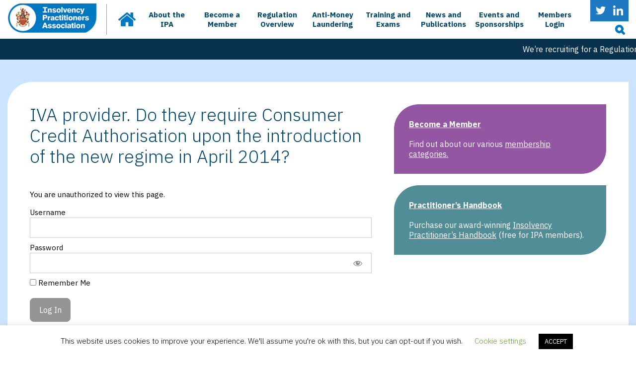

--- FILE ---
content_type: text/html; charset=UTF-8
request_url: https://insolvency-practitioners.org.uk/faqs/iva-provider-do-they-require-consumer-credit-authorisation-upon-the-introduction-of-the-new-regime-in-april-2014/
body_size: 18892
content:
<!DOCTYPE html>
<html lang="en">

    <head>
        <meta charset="UTF-8">
        <meta content="width=device-width, initial-scale=1.0" name="viewport">
        <meta content="ie=edge" http-equiv="X-UA-Compatible">
        <title>IVA provider. Do they require Consumer Credit Authorisation upon the introduction of the new regime in April 2014? | Insolvency Practitioners Association</title>
        <link href="https://fonts.googleapis.com/css?family=IBM+Plex+Sans:300,400,600,700&display=swap" rel="stylesheet">

        <meta name="viewport" content="width=device-width, initial-scale=1">

        <meta name='robots' content='max-image-preview:large' />
<link rel="alternate" type="application/rss+xml" title="Insolvency Practitioners Association &raquo; IVA provider. Do they require Consumer Credit Authorisation upon the introduction of the new regime in April 2014? Comments Feed" href="https://insolvency-practitioners.org.uk/faqs/iva-provider-do-they-require-consumer-credit-authorisation-upon-the-introduction-of-the-new-regime-in-april-2014/feed/" />
<link rel="alternate" title="oEmbed (JSON)" type="application/json+oembed" href="https://insolvency-practitioners.org.uk/wp-json/oembed/1.0/embed?url=https%3A%2F%2Finsolvency-practitioners.org.uk%2Ffaqs%2Fiva-provider-do-they-require-consumer-credit-authorisation-upon-the-introduction-of-the-new-regime-in-april-2014%2F" />
<link rel="alternate" title="oEmbed (XML)" type="text/xml+oembed" href="https://insolvency-practitioners.org.uk/wp-json/oembed/1.0/embed?url=https%3A%2F%2Finsolvency-practitioners.org.uk%2Ffaqs%2Fiva-provider-do-they-require-consumer-credit-authorisation-upon-the-introduction-of-the-new-regime-in-april-2014%2F&#038;format=xml" />
<style id='wp-img-auto-sizes-contain-inline-css' type='text/css'>
img:is([sizes=auto i],[sizes^="auto," i]){contain-intrinsic-size:3000px 1500px}
/*# sourceURL=wp-img-auto-sizes-contain-inline-css */
</style>
<style id='wp-block-paragraph-inline-css' type='text/css'>
.is-small-text{font-size:.875em}.is-regular-text{font-size:1em}.is-large-text{font-size:2.25em}.is-larger-text{font-size:3em}.has-drop-cap:not(:focus):first-letter{float:left;font-size:8.4em;font-style:normal;font-weight:100;line-height:.68;margin:.05em .1em 0 0;text-transform:uppercase}body.rtl .has-drop-cap:not(:focus):first-letter{float:none;margin-left:.1em}p.has-drop-cap.has-background{overflow:hidden}:root :where(p.has-background){padding:1.25em 2.375em}:where(p.has-text-color:not(.has-link-color)) a{color:inherit}p.has-text-align-left[style*="writing-mode:vertical-lr"],p.has-text-align-right[style*="writing-mode:vertical-rl"]{rotate:180deg}
/*# sourceURL=https://insolvency-practitioners.org.uk/wp-includes/blocks/paragraph/style.min.css */
</style>
<link rel='stylesheet' id='mp-theme-css' href='https://insolvency-practitioners.org.uk/wp-content/plugins/memberpress/css/ui/theme.css?ver=1.12.11' type='text/css' media='all' />
<link rel='stylesheet' id='dashicons-css' href='https://insolvency-practitioners.org.uk/wp-includes/css/dashicons.min.css?ver=6.9' type='text/css' media='all' />
<link rel='stylesheet' id='mp-login-css-css' href='https://insolvency-practitioners.org.uk/wp-content/plugins/memberpress/css/ui/login.css?ver=1.12.11' type='text/css' media='all' />
<style id='wp-emoji-styles-inline-css' type='text/css'>

	img.wp-smiley, img.emoji {
		display: inline !important;
		border: none !important;
		box-shadow: none !important;
		height: 1em !important;
		width: 1em !important;
		margin: 0 0.07em !important;
		vertical-align: -0.1em !important;
		background: none !important;
		padding: 0 !important;
	}
/*# sourceURL=wp-emoji-styles-inline-css */
</style>
<style id='wp-block-library-inline-css' type='text/css'>
:root{--wp-block-synced-color:#7a00df;--wp-block-synced-color--rgb:122,0,223;--wp-bound-block-color:var(--wp-block-synced-color);--wp-editor-canvas-background:#ddd;--wp-admin-theme-color:#007cba;--wp-admin-theme-color--rgb:0,124,186;--wp-admin-theme-color-darker-10:#006ba1;--wp-admin-theme-color-darker-10--rgb:0,107,160.5;--wp-admin-theme-color-darker-20:#005a87;--wp-admin-theme-color-darker-20--rgb:0,90,135;--wp-admin-border-width-focus:2px}@media (min-resolution:192dpi){:root{--wp-admin-border-width-focus:1.5px}}.wp-element-button{cursor:pointer}:root .has-very-light-gray-background-color{background-color:#eee}:root .has-very-dark-gray-background-color{background-color:#313131}:root .has-very-light-gray-color{color:#eee}:root .has-very-dark-gray-color{color:#313131}:root .has-vivid-green-cyan-to-vivid-cyan-blue-gradient-background{background:linear-gradient(135deg,#00d084,#0693e3)}:root .has-purple-crush-gradient-background{background:linear-gradient(135deg,#34e2e4,#4721fb 50%,#ab1dfe)}:root .has-hazy-dawn-gradient-background{background:linear-gradient(135deg,#faaca8,#dad0ec)}:root .has-subdued-olive-gradient-background{background:linear-gradient(135deg,#fafae1,#67a671)}:root .has-atomic-cream-gradient-background{background:linear-gradient(135deg,#fdd79a,#004a59)}:root .has-nightshade-gradient-background{background:linear-gradient(135deg,#330968,#31cdcf)}:root .has-midnight-gradient-background{background:linear-gradient(135deg,#020381,#2874fc)}:root{--wp--preset--font-size--normal:16px;--wp--preset--font-size--huge:42px}.has-regular-font-size{font-size:1em}.has-larger-font-size{font-size:2.625em}.has-normal-font-size{font-size:var(--wp--preset--font-size--normal)}.has-huge-font-size{font-size:var(--wp--preset--font-size--huge)}.has-text-align-center{text-align:center}.has-text-align-left{text-align:left}.has-text-align-right{text-align:right}.has-fit-text{white-space:nowrap!important}#end-resizable-editor-section{display:none}.aligncenter{clear:both}.items-justified-left{justify-content:flex-start}.items-justified-center{justify-content:center}.items-justified-right{justify-content:flex-end}.items-justified-space-between{justify-content:space-between}.screen-reader-text{border:0;clip-path:inset(50%);height:1px;margin:-1px;overflow:hidden;padding:0;position:absolute;width:1px;word-wrap:normal!important}.screen-reader-text:focus{background-color:#ddd;clip-path:none;color:#444;display:block;font-size:1em;height:auto;left:5px;line-height:normal;padding:15px 23px 14px;text-decoration:none;top:5px;width:auto;z-index:100000}html :where(.has-border-color){border-style:solid}html :where([style*=border-top-color]){border-top-style:solid}html :where([style*=border-right-color]){border-right-style:solid}html :where([style*=border-bottom-color]){border-bottom-style:solid}html :where([style*=border-left-color]){border-left-style:solid}html :where([style*=border-width]){border-style:solid}html :where([style*=border-top-width]){border-top-style:solid}html :where([style*=border-right-width]){border-right-style:solid}html :where([style*=border-bottom-width]){border-bottom-style:solid}html :where([style*=border-left-width]){border-left-style:solid}html :where(img[class*=wp-image-]){height:auto;max-width:100%}:where(figure){margin:0 0 1em}html :where(.is-position-sticky){--wp-admin--admin-bar--position-offset:var(--wp-admin--admin-bar--height,0px)}@media screen and (max-width:600px){html :where(.is-position-sticky){--wp-admin--admin-bar--position-offset:0px}}

/*# sourceURL=wp-block-library-inline-css */
</style><style id='global-styles-inline-css' type='text/css'>
:root{--wp--preset--aspect-ratio--square: 1;--wp--preset--aspect-ratio--4-3: 4/3;--wp--preset--aspect-ratio--3-4: 3/4;--wp--preset--aspect-ratio--3-2: 3/2;--wp--preset--aspect-ratio--2-3: 2/3;--wp--preset--aspect-ratio--16-9: 16/9;--wp--preset--aspect-ratio--9-16: 9/16;--wp--preset--color--black: #000000;--wp--preset--color--cyan-bluish-gray: #abb8c3;--wp--preset--color--white: #ffffff;--wp--preset--color--pale-pink: #f78da7;--wp--preset--color--vivid-red: #cf2e2e;--wp--preset--color--luminous-vivid-orange: #ff6900;--wp--preset--color--luminous-vivid-amber: #fcb900;--wp--preset--color--light-green-cyan: #7bdcb5;--wp--preset--color--vivid-green-cyan: #00d084;--wp--preset--color--pale-cyan-blue: #8ed1fc;--wp--preset--color--vivid-cyan-blue: #0693e3;--wp--preset--color--vivid-purple: #9b51e0;--wp--preset--gradient--vivid-cyan-blue-to-vivid-purple: linear-gradient(135deg,rgb(6,147,227) 0%,rgb(155,81,224) 100%);--wp--preset--gradient--light-green-cyan-to-vivid-green-cyan: linear-gradient(135deg,rgb(122,220,180) 0%,rgb(0,208,130) 100%);--wp--preset--gradient--luminous-vivid-amber-to-luminous-vivid-orange: linear-gradient(135deg,rgb(252,185,0) 0%,rgb(255,105,0) 100%);--wp--preset--gradient--luminous-vivid-orange-to-vivid-red: linear-gradient(135deg,rgb(255,105,0) 0%,rgb(207,46,46) 100%);--wp--preset--gradient--very-light-gray-to-cyan-bluish-gray: linear-gradient(135deg,rgb(238,238,238) 0%,rgb(169,184,195) 100%);--wp--preset--gradient--cool-to-warm-spectrum: linear-gradient(135deg,rgb(74,234,220) 0%,rgb(151,120,209) 20%,rgb(207,42,186) 40%,rgb(238,44,130) 60%,rgb(251,105,98) 80%,rgb(254,248,76) 100%);--wp--preset--gradient--blush-light-purple: linear-gradient(135deg,rgb(255,206,236) 0%,rgb(152,150,240) 100%);--wp--preset--gradient--blush-bordeaux: linear-gradient(135deg,rgb(254,205,165) 0%,rgb(254,45,45) 50%,rgb(107,0,62) 100%);--wp--preset--gradient--luminous-dusk: linear-gradient(135deg,rgb(255,203,112) 0%,rgb(199,81,192) 50%,rgb(65,88,208) 100%);--wp--preset--gradient--pale-ocean: linear-gradient(135deg,rgb(255,245,203) 0%,rgb(182,227,212) 50%,rgb(51,167,181) 100%);--wp--preset--gradient--electric-grass: linear-gradient(135deg,rgb(202,248,128) 0%,rgb(113,206,126) 100%);--wp--preset--gradient--midnight: linear-gradient(135deg,rgb(2,3,129) 0%,rgb(40,116,252) 100%);--wp--preset--font-size--small: 13px;--wp--preset--font-size--medium: 20px;--wp--preset--font-size--large: 36px;--wp--preset--font-size--x-large: 42px;--wp--preset--spacing--20: 0.44rem;--wp--preset--spacing--30: 0.67rem;--wp--preset--spacing--40: 1rem;--wp--preset--spacing--50: 1.5rem;--wp--preset--spacing--60: 2.25rem;--wp--preset--spacing--70: 3.38rem;--wp--preset--spacing--80: 5.06rem;--wp--preset--shadow--natural: 6px 6px 9px rgba(0, 0, 0, 0.2);--wp--preset--shadow--deep: 12px 12px 50px rgba(0, 0, 0, 0.4);--wp--preset--shadow--sharp: 6px 6px 0px rgba(0, 0, 0, 0.2);--wp--preset--shadow--outlined: 6px 6px 0px -3px rgb(255, 255, 255), 6px 6px rgb(0, 0, 0);--wp--preset--shadow--crisp: 6px 6px 0px rgb(0, 0, 0);}:where(.is-layout-flex){gap: 0.5em;}:where(.is-layout-grid){gap: 0.5em;}body .is-layout-flex{display: flex;}.is-layout-flex{flex-wrap: wrap;align-items: center;}.is-layout-flex > :is(*, div){margin: 0;}body .is-layout-grid{display: grid;}.is-layout-grid > :is(*, div){margin: 0;}:where(.wp-block-columns.is-layout-flex){gap: 2em;}:where(.wp-block-columns.is-layout-grid){gap: 2em;}:where(.wp-block-post-template.is-layout-flex){gap: 1.25em;}:where(.wp-block-post-template.is-layout-grid){gap: 1.25em;}.has-black-color{color: var(--wp--preset--color--black) !important;}.has-cyan-bluish-gray-color{color: var(--wp--preset--color--cyan-bluish-gray) !important;}.has-white-color{color: var(--wp--preset--color--white) !important;}.has-pale-pink-color{color: var(--wp--preset--color--pale-pink) !important;}.has-vivid-red-color{color: var(--wp--preset--color--vivid-red) !important;}.has-luminous-vivid-orange-color{color: var(--wp--preset--color--luminous-vivid-orange) !important;}.has-luminous-vivid-amber-color{color: var(--wp--preset--color--luminous-vivid-amber) !important;}.has-light-green-cyan-color{color: var(--wp--preset--color--light-green-cyan) !important;}.has-vivid-green-cyan-color{color: var(--wp--preset--color--vivid-green-cyan) !important;}.has-pale-cyan-blue-color{color: var(--wp--preset--color--pale-cyan-blue) !important;}.has-vivid-cyan-blue-color{color: var(--wp--preset--color--vivid-cyan-blue) !important;}.has-vivid-purple-color{color: var(--wp--preset--color--vivid-purple) !important;}.has-black-background-color{background-color: var(--wp--preset--color--black) !important;}.has-cyan-bluish-gray-background-color{background-color: var(--wp--preset--color--cyan-bluish-gray) !important;}.has-white-background-color{background-color: var(--wp--preset--color--white) !important;}.has-pale-pink-background-color{background-color: var(--wp--preset--color--pale-pink) !important;}.has-vivid-red-background-color{background-color: var(--wp--preset--color--vivid-red) !important;}.has-luminous-vivid-orange-background-color{background-color: var(--wp--preset--color--luminous-vivid-orange) !important;}.has-luminous-vivid-amber-background-color{background-color: var(--wp--preset--color--luminous-vivid-amber) !important;}.has-light-green-cyan-background-color{background-color: var(--wp--preset--color--light-green-cyan) !important;}.has-vivid-green-cyan-background-color{background-color: var(--wp--preset--color--vivid-green-cyan) !important;}.has-pale-cyan-blue-background-color{background-color: var(--wp--preset--color--pale-cyan-blue) !important;}.has-vivid-cyan-blue-background-color{background-color: var(--wp--preset--color--vivid-cyan-blue) !important;}.has-vivid-purple-background-color{background-color: var(--wp--preset--color--vivid-purple) !important;}.has-black-border-color{border-color: var(--wp--preset--color--black) !important;}.has-cyan-bluish-gray-border-color{border-color: var(--wp--preset--color--cyan-bluish-gray) !important;}.has-white-border-color{border-color: var(--wp--preset--color--white) !important;}.has-pale-pink-border-color{border-color: var(--wp--preset--color--pale-pink) !important;}.has-vivid-red-border-color{border-color: var(--wp--preset--color--vivid-red) !important;}.has-luminous-vivid-orange-border-color{border-color: var(--wp--preset--color--luminous-vivid-orange) !important;}.has-luminous-vivid-amber-border-color{border-color: var(--wp--preset--color--luminous-vivid-amber) !important;}.has-light-green-cyan-border-color{border-color: var(--wp--preset--color--light-green-cyan) !important;}.has-vivid-green-cyan-border-color{border-color: var(--wp--preset--color--vivid-green-cyan) !important;}.has-pale-cyan-blue-border-color{border-color: var(--wp--preset--color--pale-cyan-blue) !important;}.has-vivid-cyan-blue-border-color{border-color: var(--wp--preset--color--vivid-cyan-blue) !important;}.has-vivid-purple-border-color{border-color: var(--wp--preset--color--vivid-purple) !important;}.has-vivid-cyan-blue-to-vivid-purple-gradient-background{background: var(--wp--preset--gradient--vivid-cyan-blue-to-vivid-purple) !important;}.has-light-green-cyan-to-vivid-green-cyan-gradient-background{background: var(--wp--preset--gradient--light-green-cyan-to-vivid-green-cyan) !important;}.has-luminous-vivid-amber-to-luminous-vivid-orange-gradient-background{background: var(--wp--preset--gradient--luminous-vivid-amber-to-luminous-vivid-orange) !important;}.has-luminous-vivid-orange-to-vivid-red-gradient-background{background: var(--wp--preset--gradient--luminous-vivid-orange-to-vivid-red) !important;}.has-very-light-gray-to-cyan-bluish-gray-gradient-background{background: var(--wp--preset--gradient--very-light-gray-to-cyan-bluish-gray) !important;}.has-cool-to-warm-spectrum-gradient-background{background: var(--wp--preset--gradient--cool-to-warm-spectrum) !important;}.has-blush-light-purple-gradient-background{background: var(--wp--preset--gradient--blush-light-purple) !important;}.has-blush-bordeaux-gradient-background{background: var(--wp--preset--gradient--blush-bordeaux) !important;}.has-luminous-dusk-gradient-background{background: var(--wp--preset--gradient--luminous-dusk) !important;}.has-pale-ocean-gradient-background{background: var(--wp--preset--gradient--pale-ocean) !important;}.has-electric-grass-gradient-background{background: var(--wp--preset--gradient--electric-grass) !important;}.has-midnight-gradient-background{background: var(--wp--preset--gradient--midnight) !important;}.has-small-font-size{font-size: var(--wp--preset--font-size--small) !important;}.has-medium-font-size{font-size: var(--wp--preset--font-size--medium) !important;}.has-large-font-size{font-size: var(--wp--preset--font-size--large) !important;}.has-x-large-font-size{font-size: var(--wp--preset--font-size--x-large) !important;}
/*# sourceURL=global-styles-inline-css */
</style>

<style id='classic-theme-styles-inline-css' type='text/css'>
/*! This file is auto-generated */
.wp-block-button__link{color:#fff;background-color:#32373c;border-radius:9999px;box-shadow:none;text-decoration:none;padding:calc(.667em + 2px) calc(1.333em + 2px);font-size:1.125em}.wp-block-file__button{background:#32373c;color:#fff;text-decoration:none}
/*# sourceURL=/wp-includes/css/classic-themes.min.css */
</style>
<link rel='stylesheet' id='ipa-events__exam-plugin-frontend-styles-css' href='https://insolvency-practitioners.org.uk/wp-content/plugins/b1-exams/dist/assets/main-9e20c242.css' type='text/css' media='all' />
<link rel='stylesheet' id='ipa-students__student-plugin-frontend-styles-css' href='https://insolvency-practitioners.org.uk/wp-content/plugins/b1-students/dist/assets/main-8c3d8a75.css' type='text/css' media='all' />
<link rel='stylesheet' id='cookie-law-info-css' href='https://insolvency-practitioners.org.uk/wp-content/plugins/cookie-law-info/legacy/public/css/cookie-law-info-public.css?ver=3.3.9.1' type='text/css' media='all' />
<link rel='stylesheet' id='cookie-law-info-gdpr-css' href='https://insolvency-practitioners.org.uk/wp-content/plugins/cookie-law-info/legacy/public/css/cookie-law-info-gdpr.css?ver=3.3.9.1' type='text/css' media='all' />
<link rel='stylesheet' id='b1-styles-css' href='https://insolvency-practitioners.org.uk/wp-content/themes/IPA/dist/assets/main-B3Ud-fWE.css?ver=6.9' type='text/css' media='all' />
<script type="text/javascript" src="https://insolvency-practitioners.org.uk/wp-includes/js/jquery/jquery.min.js?ver=3.7.1" id="jquery-core-js"></script>
<script type="text/javascript" src="https://insolvency-practitioners.org.uk/wp-includes/js/jquery/jquery-migrate.min.js?ver=3.4.1" id="jquery-migrate-js"></script>
<script type="text/javascript" src="https://insolvency-practitioners.org.uk/wp-includes/js/underscore.min.js?ver=1.13.7" id="underscore-js"></script>
<script type="text/javascript" src="https://insolvency-practitioners.org.uk/wp-includes/js/dist/hooks.min.js?ver=dd5603f07f9220ed27f1" id="wp-hooks-js"></script>
<script type="text/javascript" src="https://insolvency-practitioners.org.uk/wp-includes/js/dist/i18n.min.js?ver=c26c3dc7bed366793375" id="wp-i18n-js"></script>
<script type="text/javascript" id="wp-i18n-js-after">
/* <![CDATA[ */
wp.i18n.setLocaleData( { 'text direction\u0004ltr': [ 'ltr' ] } );
//# sourceURL=wp-i18n-js-after
/* ]]> */
</script>
<script type="text/javascript" src="https://insolvency-practitioners.org.uk/wp-content/plugins/memberpress/js/login.js?ver=1.12.11" id="mepr-login-js-js"></script>
<script type="text/javascript" src="https://insolvency-practitioners.org.uk/wp-content/plugins/google-analytics-premium/assets/js/frontend-gtag.min.js?ver=9.11.1" id="monsterinsights-frontend-script-js" async="async" data-wp-strategy="async"></script>
<script data-cfasync="false" data-wpfc-render="false" type="text/javascript" data-cookieyes="cookieyes-analytics" id='monsterinsights-frontend-script-js-extra'>/* <![CDATA[ */
var monsterinsights_frontend = {"js_events_tracking":"true","download_extensions":"doc,pdf,ppt,zip,xls,docx,pptx,xlsx","inbound_paths":"[{\"path\":\"\\\/go\\\/\",\"label\":\"affiliate\"},{\"path\":\"\\\/recommend\\\/\",\"label\":\"affiliate\"}]","home_url":"https:\/\/insolvency-practitioners.org.uk","hash_tracking":"false","v4_id":"G-SCGBZK3K9V"};/* ]]> */
</script>
<script type="text/javascript" id="cookie-law-info-js-extra">
/* <![CDATA[ */
var Cli_Data = {"nn_cookie_ids":[],"cookielist":[],"non_necessary_cookies":[],"ccpaEnabled":"","ccpaRegionBased":"","ccpaBarEnabled":"","strictlyEnabled":["necessary","obligatoire"],"ccpaType":"gdpr","js_blocking":"","custom_integration":"","triggerDomRefresh":"","secure_cookies":""};
var cli_cookiebar_settings = {"animate_speed_hide":"500","animate_speed_show":"500","background":"#FFF","border":"#b1a6a6c2","border_on":"","button_1_button_colour":"#000","button_1_button_hover":"#000000","button_1_link_colour":"#fff","button_1_as_button":"1","button_1_new_win":"","button_2_button_colour":"#333","button_2_button_hover":"#292929","button_2_link_colour":"#444","button_2_as_button":"","button_2_hidebar":"","button_3_button_colour":"#000","button_3_button_hover":"#000000","button_3_link_colour":"#fff","button_3_as_button":"1","button_3_new_win":"","button_4_button_colour":"#000","button_4_button_hover":"#000000","button_4_link_colour":"#62a329","button_4_as_button":"","button_7_button_colour":"#61a229","button_7_button_hover":"#4e8221","button_7_link_colour":"#fff","button_7_as_button":"1","button_7_new_win":"","font_family":"inherit","header_fix":"","notify_animate_hide":"1","notify_animate_show":"","notify_div_id":"#cookie-law-info-bar","notify_position_horizontal":"right","notify_position_vertical":"bottom","scroll_close":"","scroll_close_reload":"","accept_close_reload":"","reject_close_reload":"","showagain_tab":"1","showagain_background":"#fff","showagain_border":"#000","showagain_div_id":"#cookie-law-info-again","showagain_x_position":"100px","text":"#000","show_once_yn":"1","show_once":"5000","logging_on":"","as_popup":"","popup_overlay":"1","bar_heading_text":"","cookie_bar_as":"banner","popup_showagain_position":"bottom-right","widget_position":"left"};
var log_object = {"ajax_url":"https://insolvency-practitioners.org.uk/wp-admin/admin-ajax.php"};
//# sourceURL=cookie-law-info-js-extra
/* ]]> */
</script>
<script type="text/javascript" src="https://insolvency-practitioners.org.uk/wp-content/plugins/cookie-law-info/legacy/public/js/cookie-law-info-public.js?ver=3.3.9.1" id="cookie-law-info-js"></script>
<script type="text/javascript" id="gp-ajax-script-js-extra">
/* <![CDATA[ */
var ajax_object = {"ajax_url":"https://insolvency-practitioners.org.uk/wp-admin/admin-ajax.php"};
//# sourceURL=gp-ajax-script-js-extra
/* ]]> */
</script>
<script type="text/javascript" src="https://insolvency-practitioners.org.uk/wp-content/plugins/gravity-press/includes/gravity-press-subscription-support/includes/js/gp-ajax-script.js?ver=6.9" id="gp-ajax-script-js"></script>
<script type="text/javascript" src="https://insolvency-practitioners.org.uk/wp-content/plugins/gravity-press/includes/gravity-press-subscription-support/includes/js/gp-admin-script.js?ver=6.9" id="gp-admin-script-js"></script>
<link rel="https://api.w.org/" href="https://insolvency-practitioners.org.uk/wp-json/" /><link rel="alternate" title="JSON" type="application/json" href="https://insolvency-practitioners.org.uk/wp-json/wp/v2/faq/372" /><link rel="EditURI" type="application/rsd+xml" title="RSD" href="https://insolvency-practitioners.org.uk/xmlrpc.php?rsd" />
<link rel="canonical" href="https://insolvency-practitioners.org.uk/faqs/iva-provider-do-they-require-consumer-credit-authorisation-upon-the-introduction-of-the-new-regime-in-april-2014/" />
<link rel='shortlink' href='https://insolvency-practitioners.org.uk/?p=372' />

		<!-- MonsterInsights Form Tracking -->
		<script data-cfasync="false" data-wpfc-render="false" type="text/javascript" data-cookieyes="cookieyes-analytics">
			function monsterinsights_forms_record_impression(event) {
				monsterinsights_add_bloom_forms_ids();
				var monsterinsights_forms = document.getElementsByTagName("form");
				var monsterinsights_forms_i;
				for (monsterinsights_forms_i = 0; monsterinsights_forms_i < monsterinsights_forms.length; monsterinsights_forms_i++) {
					var monsterinsights_form_id = monsterinsights_forms[monsterinsights_forms_i].getAttribute("id");
					var skip_conversion = false;
					/* Check to see if it's contact form 7 if the id isn't set */
					if (!monsterinsights_form_id) {
						monsterinsights_form_id = monsterinsights_forms[monsterinsights_forms_i].parentElement.getAttribute("id");
						if (monsterinsights_form_id && monsterinsights_form_id.lastIndexOf('wpcf7-f', 0) === 0) {
							/* If so, let's grab that and set it to be the form's ID*/
							var tokens = monsterinsights_form_id.split('-').slice(0, 2);
							var result = tokens.join('-');
							monsterinsights_forms[monsterinsights_forms_i].setAttribute("id", result);/* Now we can do just what we did above */
							monsterinsights_form_id = monsterinsights_forms[monsterinsights_forms_i].getAttribute("id");
						} else {
							monsterinsights_form_id = false;
						}
					}

					/* Check if it's Ninja Forms & id isn't set. */
					if (!monsterinsights_form_id && monsterinsights_forms[monsterinsights_forms_i].parentElement.className.indexOf('nf-form-layout') >= 0) {
						monsterinsights_form_id = monsterinsights_forms[monsterinsights_forms_i].parentElement.parentElement.parentElement.getAttribute('id');
						if (monsterinsights_form_id && 0 === monsterinsights_form_id.lastIndexOf('nf-form-', 0)) {
							/* If so, let's grab that and set it to be the form's ID*/
							tokens = monsterinsights_form_id.split('-').slice(0, 3);
							result = tokens.join('-');
							monsterinsights_forms[monsterinsights_forms_i].setAttribute('id', result);
							/* Now we can do just what we did above */
							monsterinsights_form_id = monsterinsights_forms[monsterinsights_forms_i].getAttribute('id');
							skip_conversion = true;
						}
					}

					if (monsterinsights_form_id && monsterinsights_form_id !== 'commentform' && monsterinsights_form_id !== 'adminbar-search') {
						__gtagTracker('event', 'impression', {
							event_category: 'form',
							event_label: monsterinsights_form_id,
							value: 1,
							non_interaction: true
						});

						/* If a WPForms Form, we can use custom tracking */
						if (monsterinsights_form_id && 0 === monsterinsights_form_id.lastIndexOf('wpforms-form-', 0)) {
							continue;
						}

						/* Formiddable Forms, use custom tracking */
						if (monsterinsights_forms_has_class(monsterinsights_forms[monsterinsights_forms_i], 'frm-show-form')) {
							continue;
						}

						/* If a Gravity Form, we can use custom tracking */
						if (monsterinsights_form_id && 0 === monsterinsights_form_id.lastIndexOf('gform_', 0)) {
							continue;
						}

						/* If Ninja forms, we use custom conversion tracking */
						if (skip_conversion) {
							continue;
						}

						var custom_conversion_mi_forms = false;
						if (custom_conversion_mi_forms) {
							continue;
						}

						if (window.jQuery) {
							(function (form_id) {
								jQuery(document).ready(function () {
									jQuery('#' + form_id).on('submit', monsterinsights_forms_record_conversion);
								});
							})(monsterinsights_form_id);
						} else {
							var __gaFormsTrackerWindow = window;
							if (__gaFormsTrackerWindow.addEventListener) {
								document.getElementById(monsterinsights_form_id).addEventListener("submit", monsterinsights_forms_record_conversion, false);
							} else {
								if (__gaFormsTrackerWindow.attachEvent) {
									document.getElementById(monsterinsights_form_id).attachEvent("onsubmit", monsterinsights_forms_record_conversion);
								}
							}
						}

					} else {
						continue;
					}
				}
			}

			function monsterinsights_forms_has_class(element, className) {
				return (' ' + element.className + ' ').indexOf(' ' + className + ' ') > -1;
			}

			function monsterinsights_forms_record_conversion(event) {
				var monsterinsights_form_conversion_id = event.target.id;
				var monsterinsights_form_action = event.target.getAttribute("miforms-action");
				if (monsterinsights_form_conversion_id && !monsterinsights_form_action) {
					document.getElementById(monsterinsights_form_conversion_id).setAttribute("miforms-action", "submitted");
					__gtagTracker('event', 'conversion', {
						event_category: 'form',
						event_label: monsterinsights_form_conversion_id,
						value: 1,
					});
				}
			}

			/* Attach the events to all clicks in the document after page and GA has loaded */
			function monsterinsights_forms_load() {
				if (typeof (__gtagTracker) !== 'undefined' && __gtagTracker) {
					var __gtagFormsTrackerWindow = window;
					if (__gtagFormsTrackerWindow.addEventListener) {
						__gtagFormsTrackerWindow.addEventListener("load", monsterinsights_forms_record_impression, false);
					} else {
						if (__gtagFormsTrackerWindow.attachEvent) {
							__gtagFormsTrackerWindow.attachEvent("onload", monsterinsights_forms_record_impression);
						}
					}
				} else {
					setTimeout(monsterinsights_forms_load, 200);
				}
			}

			/* Custom Ninja Forms impression tracking */
			if (window.jQuery) {
				jQuery(document).on('nfFormReady', function (e, layoutView) {
					var label = layoutView.el;
					label = label.substring(1, label.length);
					label = label.split('-').slice(0, 3).join('-');
					__gtagTracker('event', 'impression', {
						event_category: 'form',
						event_label: label,
						value: 1,
						non_interaction: true
					});
				});
			}

			/* Custom Bloom Form tracker */
			function monsterinsights_add_bloom_forms_ids() {
				var bloom_forms = document.querySelectorAll('.et_bloom_form_content form');
				if (bloom_forms.length > 0) {
					for (var i = 0; i < bloom_forms.length; i++) {
						if ('' === bloom_forms[i].id) {
							var form_parent_root = monsterinsights_find_parent_with_class(bloom_forms[i], 'et_bloom_optin');
							if (form_parent_root) {
								var classes = form_parent_root.className.split(' ');
								for (var j = 0; j < classes.length; ++j) {
									if (0 === classes[j].indexOf('et_bloom_optin')) {
										bloom_forms[i].id = classes[j];
									}
								}
							}
						}
					}
				}
			}

			function monsterinsights_find_parent_with_class(element, className) {
				if (element.parentNode && '' !== className) {
					if (element.parentNode.className.indexOf(className) >= 0) {
						return element.parentNode;
					} else {
						return monsterinsights_find_parent_with_class(element.parentNode, className);
					}
				}
				return false;
			}

			monsterinsights_forms_load();
		</script>
		<!-- End MonsterInsights Form Tracking -->
		
		<!-- This site uses the Google Analytics by MonsterInsights plugin v9.11.1 - Using Analytics tracking - https://www.monsterinsights.com/ -->
							<script src="//www.googletagmanager.com/gtag/js?id=G-SCGBZK3K9V"  data-cfasync="false" data-wpfc-render="false" type="text/javascript" data-cookieyes="cookieyes-analytics" async></script>
			<script data-cfasync="false" data-wpfc-render="false" type="text/javascript" data-cookieyes="cookieyes-analytics">
				var mi_version = '9.11.1';
				var mi_track_user = true;
				var mi_no_track_reason = '';
								var MonsterInsightsDefaultLocations = {"page_location":"https:\/\/insolvency-practitioners.org.uk\/faqs\/iva-provider-do-they-require-consumer-credit-authorisation-upon-the-introduction-of-the-new-regime-in-april-2014\/"};
								MonsterInsightsDefaultLocations.page_location = window.location.href;
								if ( typeof MonsterInsightsPrivacyGuardFilter === 'function' ) {
					var MonsterInsightsLocations = (typeof MonsterInsightsExcludeQuery === 'object') ? MonsterInsightsPrivacyGuardFilter( MonsterInsightsExcludeQuery ) : MonsterInsightsPrivacyGuardFilter( MonsterInsightsDefaultLocations );
				} else {
					var MonsterInsightsLocations = (typeof MonsterInsightsExcludeQuery === 'object') ? MonsterInsightsExcludeQuery : MonsterInsightsDefaultLocations;
				}

								var disableStrs = [
										'ga-disable-G-SCGBZK3K9V',
									];

				/* Function to detect opted out users */
				function __gtagTrackerIsOptedOut() {
					for (var index = 0; index < disableStrs.length; index++) {
						if (document.cookie.indexOf(disableStrs[index] + '=true') > -1) {
							return true;
						}
					}

					return false;
				}

				/* Disable tracking if the opt-out cookie exists. */
				if (__gtagTrackerIsOptedOut()) {
					for (var index = 0; index < disableStrs.length; index++) {
						window[disableStrs[index]] = true;
					}
				}

				/* Opt-out function */
				function __gtagTrackerOptout() {
					for (var index = 0; index < disableStrs.length; index++) {
						document.cookie = disableStrs[index] + '=true; expires=Thu, 31 Dec 2099 23:59:59 UTC; path=/';
						window[disableStrs[index]] = true;
					}
				}

				if ('undefined' === typeof gaOptout) {
					function gaOptout() {
						__gtagTrackerOptout();
					}
				}
								window.dataLayer = window.dataLayer || [];

				window.MonsterInsightsDualTracker = {
					helpers: {},
					trackers: {},
				};
				if (mi_track_user) {
					function __gtagDataLayer() {
						dataLayer.push(arguments);
					}

					function __gtagTracker(type, name, parameters) {
						if (!parameters) {
							parameters = {};
						}

						if (parameters.send_to) {
							__gtagDataLayer.apply(null, arguments);
							return;
						}

						if (type === 'event') {
														parameters.send_to = monsterinsights_frontend.v4_id;
							var hookName = name;
							if (typeof parameters['event_category'] !== 'undefined') {
								hookName = parameters['event_category'] + ':' + name;
							}

							if (typeof MonsterInsightsDualTracker.trackers[hookName] !== 'undefined') {
								MonsterInsightsDualTracker.trackers[hookName](parameters);
							} else {
								__gtagDataLayer('event', name, parameters);
							}
							
						} else {
							__gtagDataLayer.apply(null, arguments);
						}
					}

					__gtagTracker('js', new Date());
					__gtagTracker('set', {
						'developer_id.dZGIzZG': true,
											});
					if ( MonsterInsightsLocations.page_location ) {
						__gtagTracker('set', MonsterInsightsLocations);
					}
										__gtagTracker('config', 'G-SCGBZK3K9V', {"forceSSL":"true","anonymize_ip":"true","link_attribution":"true"} );
										window.gtag = __gtagTracker;										(function () {
						/* https://developers.google.com/analytics/devguides/collection/analyticsjs/ */
						/* ga and __gaTracker compatibility shim. */
						var noopfn = function () {
							return null;
						};
						var newtracker = function () {
							return new Tracker();
						};
						var Tracker = function () {
							return null;
						};
						var p = Tracker.prototype;
						p.get = noopfn;
						p.set = noopfn;
						p.send = function () {
							var args = Array.prototype.slice.call(arguments);
							args.unshift('send');
							__gaTracker.apply(null, args);
						};
						var __gaTracker = function () {
							var len = arguments.length;
							if (len === 0) {
								return;
							}
							var f = arguments[len - 1];
							if (typeof f !== 'object' || f === null || typeof f.hitCallback !== 'function') {
								if ('send' === arguments[0]) {
									var hitConverted, hitObject = false, action;
									if ('event' === arguments[1]) {
										if ('undefined' !== typeof arguments[3]) {
											hitObject = {
												'eventAction': arguments[3],
												'eventCategory': arguments[2],
												'eventLabel': arguments[4],
												'value': arguments[5] ? arguments[5] : 1,
											}
										}
									}
									if ('pageview' === arguments[1]) {
										if ('undefined' !== typeof arguments[2]) {
											hitObject = {
												'eventAction': 'page_view',
												'page_path': arguments[2],
											}
										}
									}
									if (typeof arguments[2] === 'object') {
										hitObject = arguments[2];
									}
									if (typeof arguments[5] === 'object') {
										Object.assign(hitObject, arguments[5]);
									}
									if ('undefined' !== typeof arguments[1].hitType) {
										hitObject = arguments[1];
										if ('pageview' === hitObject.hitType) {
											hitObject.eventAction = 'page_view';
										}
									}
									if (hitObject) {
										action = 'timing' === arguments[1].hitType ? 'timing_complete' : hitObject.eventAction;
										hitConverted = mapArgs(hitObject);
										__gtagTracker('event', action, hitConverted);
									}
								}
								return;
							}

							function mapArgs(args) {
								var arg, hit = {};
								var gaMap = {
									'eventCategory': 'event_category',
									'eventAction': 'event_action',
									'eventLabel': 'event_label',
									'eventValue': 'event_value',
									'nonInteraction': 'non_interaction',
									'timingCategory': 'event_category',
									'timingVar': 'name',
									'timingValue': 'value',
									'timingLabel': 'event_label',
									'page': 'page_path',
									'location': 'page_location',
									'title': 'page_title',
									'referrer' : 'page_referrer',
								};
								for (arg in args) {
																		if (!(!args.hasOwnProperty(arg) || !gaMap.hasOwnProperty(arg))) {
										hit[gaMap[arg]] = args[arg];
									} else {
										hit[arg] = args[arg];
									}
								}
								return hit;
							}

							try {
								f.hitCallback();
							} catch (ex) {
							}
						};
						__gaTracker.create = newtracker;
						__gaTracker.getByName = newtracker;
						__gaTracker.getAll = function () {
							return [];
						};
						__gaTracker.remove = noopfn;
						__gaTracker.loaded = true;
						window['__gaTracker'] = __gaTracker;
					})();
									} else {
										console.log("");
					(function () {
						function __gtagTracker() {
							return null;
						}

						window['__gtagTracker'] = __gtagTracker;
						window['gtag'] = __gtagTracker;
					})();
									}
			</script>
							<!-- / Google Analytics by MonsterInsights -->
				<script data-cfasync="false" data-wpfc-render="false" type="text/javascript" data-cookieyes="cookieyes-analytics">
			window.MonsterInsightsDualTracker.helpers.mapProductItem = function (uaItem) {
				var prefixIndex, prefixKey, mapIndex;
				
				var toBePrefixed = ['id', 'name', 'list_name', 'brand', 'category', 'variant'];

				var item = {};

				var fieldMap = {
					'price': 'price',
					'list_position': 'index',
					'quantity': 'quantity',
					'position': 'index',
				};

				for (mapIndex in fieldMap) {
					if (uaItem.hasOwnProperty(mapIndex)) {
						item[fieldMap[mapIndex]] = uaItem[mapIndex];
					}
				}

				for (prefixIndex = 0; prefixIndex < toBePrefixed.length; prefixIndex++) {
					prefixKey = toBePrefixed[prefixIndex];
					if (typeof uaItem[prefixKey] !== 'undefined') {
						item['item_' + prefixKey] = uaItem[prefixKey];
					}
				}

				return item;
			};

			MonsterInsightsDualTracker.trackers['view_item_list'] = function (parameters) {
				var items = parameters.items;
				var listName, itemIndex, item, itemListName;
				var lists = {
					'_': {items: [], 'send_to': monsterinsights_frontend.v4_id},
				};

				for (itemIndex = 0; itemIndex < items.length; itemIndex++) {
					item = MonsterInsightsDualTracker.helpers.mapProductItem(items[itemIndex]);

					if (typeof item['item_list_name'] === 'undefined') {
						lists['_'].items.push(item);
					} else {
						itemListName = item['item_list_name'];
						if (typeof lists[itemListName] === 'undefined') {
							lists[itemListName] = {
								'items': [],
								'item_list_name': itemListName,
								'send_to': monsterinsights_frontend.v4_id,
							};
						}

						lists[itemListName].items.push(item);
					}
				}

				for (listName in lists) {
					__gtagDataLayer('event', 'view_item_list', lists[listName]);
				}
			};

			MonsterInsightsDualTracker.trackers['select_content'] = function (parameters) {
				const items = parameters.items.map(MonsterInsightsDualTracker.helpers.mapProductItem);
				__gtagDataLayer('event', 'select_item', {items: items, send_to: parameters.send_to});
			};

			MonsterInsightsDualTracker.trackers['view_item'] = function (parameters) {
				const items = parameters.items.map(MonsterInsightsDualTracker.helpers.mapProductItem);
				__gtagDataLayer('event', 'view_item', {items: items, send_to: parameters.send_to});
			};
		</script>
			<script data-cfasync="false" data-wpfc-render="false" type="text/javascript" data-cookieyes="cookieyes-analytics">
		if (window.hasOwnProperty('MonsterInsightsDualTracker')){
			window.MonsterInsightsDualTracker.trackers['form:impression'] = function (parameters) {
				__gtagDataLayer('event', 'form_impression', {
					form_id: parameters.event_label,
					content_type: 'form',
					non_interaction: true,
					send_to: parameters.send_to,
				});
			};

			window.MonsterInsightsDualTracker.trackers['form:conversion'] = function (parameters) {
				__gtagDataLayer('event', 'generate_lead', {
					form_id: parameters.event_label,
					send_to: parameters.send_to,
				});
			};
		}
	</script>
	<link rel="icon" href="https://insolvency-practitioners.org.uk/wp-content/uploads/2020/02/cropped-site-icon-32x32.jpg" sizes="32x32" />
<link rel="icon" href="https://insolvency-practitioners.org.uk/wp-content/uploads/2020/02/cropped-site-icon-192x192.jpg" sizes="192x192" />
<link rel="apple-touch-icon" href="https://insolvency-practitioners.org.uk/wp-content/uploads/2020/02/cropped-site-icon-180x180.jpg" />
<meta name="msapplication-TileImage" content="https://insolvency-practitioners.org.uk/wp-content/uploads/2020/02/cropped-site-icon-270x270.jpg" />
		<style type="text/css" id="wp-custom-css">
			.learndash-wrapper .ld-item-list .ld-item-list-item .ld-item-name{color: #1a1d32;
    font-size: 24px;
    font-weight: 300;
    line-height: 30px;
    margin-bottom: 15px;
	margin-top: 5px;}

.firm-details {
    display: none;
}

.gform_wrapper input.gf_coupon_code {
    width: initial;
    margin-bottom: 20px;
}

.gform_wrapper input#gf_coupon_button.button {
    margin-left: 8px;
    background-color: #0c456b !important;
    color: #fff;
	font-weight: bold;}

.gform_wrapper input#gf_coupon_button.button:hover {
   
    background-color: #0c456b !important;
opacity: 70%;    
}
	
.mepr-account-actions {
    display: none;
}		</style>
		
    </head>

    <body class="wp-singular faq-template-default single single-faq postid-372 wp-custom-logo wp-theme-IPA">
        <div class="outside-wrap">
            <header class="site-header">
    <div class="container">

        <div class="site-header__logo">
            <a href="/"><img src="https://insolvency-practitioners.org.uk/wp-content/uploads/2020/02/cropped-cropped-IPA-logo-trans-1.png" alt="IPA Logo"></a>
        </div>

        <div class="site-header__nav">
            <nav class="main-nav">

    <div class="menu-section menu-section__home menu-section__link">
        <a href="/" class="menu-section__link-home">
            <img src="https://insolvency-practitioners.org.uk/wp-content/themes/IPA/src/images/icon-home.png" alt="Home Button">
        </a>
    </div>

    
        <div class="menu-section">
            <div class="menu-section__link">
                <a href="https://insolvency-practitioners.org.uk/about/" class="menu-item menu-item-type-post_type menu-item-object-page menu-item-194 menu-item-has-children">About the IPA</a>

                                    <div class="mobile-open-sub-menu">
                        <img src="/wp-content/themes/IPA/src/images/right-chevron.png" alt="Open Menu">
                    </div>
                            </div>
            
                <div class="menu-section__sub-menu">

                                    <a href="https://insolvency-practitioners.org.uk/about/" class="menu-item menu-item-type-post_type menu-item-object-page menu-item-2343 menu-section__sub-link">About the IPA</a>
                                    <a href="https://insolvency-practitioners.org.uk/about/who-are-we-and-what-we-do/" class="menu-item menu-item-type-post_type menu-item-object-page menu-item-187 menu-section__sub-link">What We Do</a>
                                    <a href="https://insolvency-practitioners.org.uk/our-strategy/" class="menu-item menu-item-type-post_type menu-item-object-page menu-item-25526 menu-section__sub-link">Our strategy</a>
                                    <a href="https://insolvency-practitioners.org.uk/about/how-we-work/" class="menu-item menu-item-type-post_type menu-item-object-page menu-item-190 menu-section__sub-link">How we work &#038; who we are</a>
                                    <a href="https://insolvency-practitioners.org.uk/about/how-the-ipa-is-governed/" class="menu-item menu-item-type-post_type menu-item-object-page menu-item-2717 menu-section__sub-link">How the IPA is Governed</a>
                                    <a href="https://insolvency-practitioners.org.uk/our-values/" class="menu-item menu-item-type-post_type menu-item-object-page menu-item-5810 menu-section__sub-link">Our Values</a>
                                    <a href="https://insolvency-practitioners.org.uk/diversity-and-inclusion/" class="menu-item menu-item-type-post_type menu-item-object-page menu-item-7979 menu-section__sub-link">Diversity, equity and inclusion</a>
                                    <a href="https://insolvency-practitioners.org.uk/about/insolvency-basics-for-the-consumer/" class="menu-item menu-item-type-post_type menu-item-object-page menu-item-2718 menu-section__sub-link">How Insolvency Works</a>
                                    <a href="https://insolvency-practitioners.org.uk/about/annual-reports-and-accounts/" class="menu-item menu-item-type-post_type menu-item-object-page menu-item-189 menu-section__sub-link">Annual Reports and Accounts</a>
                                    <a href="https://insolvency-practitioners.org.uk/contact-us/" class="menu-item menu-item-type-post_type menu-item-object-page menu-item-239 menu-section__sub-link">Contact the IPA</a>
                
                </div>

                    </div>

    
        <div class="menu-section">
            <div class="menu-section__link">
                <a href="https://insolvency-practitioners.org.uk/membership/" class="menu-item menu-item-type-post_type menu-item-object-page menu-item-195 menu-item-has-children">Become a Member</a>

                                    <div class="mobile-open-sub-menu">
                        <img src="/wp-content/themes/IPA/src/images/right-chevron.png" alt="Open Menu">
                    </div>
                            </div>
            
                <div class="menu-section__sub-menu">

                                    <a href="https://insolvency-practitioners.org.uk/membership/" class="menu-item menu-item-type-post_type menu-item-object-page menu-item-2477 menu-section__sub-link">Membership Overview</a>
                                    <a href="https://insolvency-practitioners.org.uk/apply-for-an-ipa-membership/" class="menu-item menu-item-type-post_type menu-item-object-page menu-item-10129 menu-section__sub-link">Apply for an IPA membership</a>
                                    <a href="https://insolvency-practitioners.org.uk/membership/insolvency-practitioner-authorisation-becoming-an-ip/" class="menu-item menu-item-type-post_type menu-item-object-page menu-item-199 menu-section__sub-link">Apply for an IPA Licence</a>
                                    <a href="https://insolvency-practitioners.org.uk/membership/how-to-join/" class="menu-item menu-item-type-post_type menu-item-object-page menu-item-2254 menu-section__sub-link">The application process</a>
                
                </div>

                    </div>

    
        <div class="menu-section">
            <div class="menu-section__link">
                <a href="https://insolvency-practitioners.org.uk/regulation-and-guidance/" class="menu-item menu-item-type-post_type menu-item-object-page menu-item-201 menu-item-has-children">Regulation Overview</a>

                                    <div class="mobile-open-sub-menu">
                        <img src="/wp-content/themes/IPA/src/images/right-chevron.png" alt="Open Menu">
                    </div>
                            </div>
            
                <div class="menu-section__sub-menu">

                                    <a href="https://insolvency-practitioners.org.uk/regulation-and-guidance/" class="menu-item menu-item-type-post_type menu-item-object-page menu-item-2349 menu-section__sub-link">Regulation Overview</a>
                                    <a href="https://insolvency-practitioners.org.uk/ipa-code-of-ethics-for-members/" class="menu-item menu-item-type-post_type menu-item-object-page menu-item-24792 menu-section__sub-link">IPA Code of Ethics for members</a>
                                    <a href="https://insolvency-practitioners.org.uk/regulation-and-guidance/sips/" class="menu-item menu-item-type-post_type menu-item-object-page menu-item-12516 menu-section__sub-link">Statements of Insolvency Practice (SIPs)</a>
                                    <a href="https://insolvency-practitioners.org.uk/about/ipa-articles-of-association-and-regulation-rules/" class="menu-item menu-item-type-post_type menu-item-object-page menu-item-192 menu-section__sub-link">IPA Governing Documents</a>
                                    <a href="https://insolvency-practitioners.org.uk/complaints-and-whistleblowing/" class="menu-item menu-item-type-post_type menu-item-object-page menu-item-9373 menu-section__sub-link">Complaints and Whistleblowing</a>
                                    <a href="https://insolvency-practitioners.org.uk/regulation-and-guidance/insolvency-legislation/" class="menu-item menu-item-type-post_type menu-item-object-page menu-item-211 menu-section__sub-link">Insolvency Legislation</a>
                                    <a href="https://insolvency-practitioners.org.uk/regulation-and-guidance/guides-for-people-in-debt/" class="menu-item menu-item-type-post_type menu-item-object-page menu-item-212 menu-section__sub-link">Guides for People in Debt</a>
                                    <a href="https://insolvency-practitioners.org.uk/regulation-and-guidance/warning-notices/" class="menu-item menu-item-type-post_type menu-item-object-page menu-item-208 menu-section__sub-link">Enforcement Notices</a>
                                    <a href="https://insolvency-practitioners.org.uk/regulation-and-guidance/other-regulation-guidance/" class="menu-item menu-item-type-post_type menu-item-object-page menu-item-205 menu-section__sub-link">Other Regulation &#038; Guidance</a>
                                    <a href="https://insolvency-practitioners.org.uk/ipa-volume-provider-regulation-scheme/" class="menu-item menu-item-type-custom menu-item-object-custom menu-item-17877 menu-section__sub-link">IPA Volume Provider Regulation Scheme</a>
                
                </div>

                    </div>

    
        <div class="menu-section">
            <div class="menu-section__link">
                <a href="https://insolvency-practitioners.org.uk/anti-money-laundering/" class="menu-item menu-item-type-post_type menu-item-object-page menu-item-8267">Anti-Money Laundering</a>

                            </div>
                    </div>

    
        <div class="menu-section">
            <div class="menu-section__link">
                <a href="https://insolvency-practitioners.org.uk/why-choose-the-ipa-to-sit-your-professional-exams/" class="menu-item menu-item-type-post_type menu-item-object-page menu-item-26442 menu-item-has-children">Training and Exams</a>

                                    <div class="mobile-open-sub-menu">
                        <img src="/wp-content/themes/IPA/src/images/right-chevron.png" alt="Open Menu">
                    </div>
                            </div>
            
                <div class="menu-section__sub-menu">

                                    <a href="https://insolvency-practitioners.org.uk/why-choose-the-ipa-to-sit-your-professional-exams/" class="menu-item menu-item-type-post_type menu-item-object-page menu-item-26432 menu-section__sub-link">Why choose the IPA to sit your professional exams?</a>
                                    <a href="https://insolvency-practitioners.org.uk/certificate-of-proficiency-in-insolvency-cpi/" class="menu-item menu-item-type-post_type menu-item-object-page menu-item-26439 menu-section__sub-link">Certificate of Proficiency in Insolvency (CPI)</a>
                                    <a href="https://insolvency-practitioners.org.uk/certificate-of-proficiency-in-personal-insolvency-cppi/" class="menu-item menu-item-type-post_type menu-item-object-page menu-item-26438 menu-section__sub-link">Certificate of Proficiency in Personal Insolvency (CPPI)</a>
                                    <a href="https://insolvency-practitioners.org.uk/joint-insolvency-examination-jie/" class="menu-item menu-item-type-post_type menu-item-object-page menu-item-26437 menu-section__sub-link">Joint Insolvency Examination (JIE)</a>
                                    <a href="https://insolvency-practitioners.org.uk/exam-select/" class="menu-item menu-item-type-custom menu-item-object-custom menu-item-13453 menu-section__sub-link">Book an Exam</a>
                                    <a href="https://insolvency-practitioners.org.uk/e-learning-platform/" class="menu-item menu-item-type-post_type menu-item-object-page menu-item-555 menu-section__sub-link">Online learning</a>
                                    <a href="https://insolvency-practitioners.org.uk/examinations/examination-results-prizewinners/" class="menu-item menu-item-type-post_type menu-item-object-page menu-item-232 menu-section__sub-link">Exam Results</a>
                
                </div>

                    </div>

    
        <div class="menu-section">
            <div class="menu-section__link">
                <a href="https://insolvency-practitioners.org.uk/news-and-notifications/" class="menu-item menu-item-type-post_type menu-item-object-page menu-item-234 menu-item-has-children">News and Publications</a>

                                    <div class="mobile-open-sub-menu">
                        <img src="/wp-content/themes/IPA/src/images/right-chevron.png" alt="Open Menu">
                    </div>
                            </div>
            
                <div class="menu-section__sub-menu">

                                    <a href="https://insolvency-practitioners.org.uk/news-and-notifications/" class="menu-item menu-item-type-post_type menu-item-object-page menu-item-704 menu-section__sub-link">News and Other Publications</a>
                                    <a href="https://insolvency-practitioners.org.uk/news-and-notifications/public-consultations/" class="menu-item menu-item-type-post_type menu-item-object-page menu-item-238 menu-section__sub-link">Public Consultations</a>
                                    <a href="https://insolvency-practitioners.org.uk/news-and-notifications/press-enquiries/" class="menu-item menu-item-type-post_type menu-item-object-page menu-item-237 menu-section__sub-link">Press Enquiries</a>
                                    <a href="https://insolvency-practitioners.org.uk/news-and-notifications/current-vacancies/" class="menu-item menu-item-type-post_type menu-item-object-page menu-item-235 menu-section__sub-link">Current vacancies</a>
                                    <a href="https://insolvency-practitioners.org.uk/fraud-and-scam-alerts/" class="menu-item menu-item-type-post_type menu-item-object-page menu-item-2556 menu-section__sub-link">Fraud and scam alerts</a>
                                    <a href="https://insolvency-practitioners.org.uk/hmrc-updates/" class="menu-item menu-item-type-post_type menu-item-object-page menu-item-11839 menu-section__sub-link">HMRC updates</a>
                
                </div>

                    </div>

    
        <div class="menu-section">
            <div class="menu-section__link">
                <a href="https://insolvency-practitioners.org.uk/calendar-of-events/" class="menu-item menu-item-type-custom menu-item-object-custom menu-item-21 menu-item-has-children">Events and Sponsorships</a>

                                    <div class="mobile-open-sub-menu">
                        <img src="/wp-content/themes/IPA/src/images/right-chevron.png" alt="Open Menu">
                    </div>
                            </div>
            
                <div class="menu-section__sub-menu">

                                    <a href="https://insolvency-practitioners.org.uk/calendar-of-events/" class="menu-item menu-item-type-post_type menu-item-object-page menu-item-558 menu-section__sub-link">Calendar of Events</a>
                                    <a href="https://insolvency-practitioners.org.uk/membership/sponsors/" class="menu-item menu-item-type-post_type menu-item-object-page menu-item-200 menu-section__sub-link">Become a Sponsor</a>
                                    <a href="https://insolvency-practitioners.org.uk/complaints-and-whistleblowing/" class="menu-item menu-item-type-post_type menu-item-object-page menu-item-11717 menu-section__sub-link">Complaints and Whistleblowing</a>
                
                </div>

                    </div>

    
        <div class="menu-section">
            <div class="menu-section__link">
                <a href="https://insolvency-practitioners.org.uk/account/" class="menu-item menu-item-type-post_type menu-item-object-page menu-item-2674">Members Login</a>

                            </div>
                    </div>

    </nav>        </div>

        <div class="site-header__tools">

            <div class="site-header__tools-container">
                <div class="site-header__socials">
                        <a href="https://twitter.com/IPAssociation" target="_blank" class="social-link">
        <img src="https://insolvency-practitioners.org.uk/wp-content/themes/IPA/src/images/twitter.png" alt="Twitter Logo">
    </a>

    <a href="https://www.linkedin.com/company/insolvency_practitioners_association_ipa/" target="_blank" class="social-link">
        <img src="https://insolvency-practitioners.org.uk/wp-content/themes/IPA/src/images/linkedin.png" alt="Linkedin Logo">
    </a>
                </div>
                <div class="site-header__site-operations">
                    <a href="/?s=" class="site-operation">
    <img src="https://insolvency-practitioners.org.uk/wp-content/themes/IPA/src/images/icon-search.png" alt="Search Icon">
</a>                    <div class="hamburger">
    <span class="slice top"></span>
    <span class="slice middle"></span>
    <span class="slice bottom"></span>
</div>                </div>
            </div>
        </div>

    </div>
</header>


                        <a href="https://insolvency-practitioners.org.uk/mp-files/ipa-ro-vacancy-2025.pdf/" class="marquee-link" target="_blank" style="display: block;">
        <marquee>We’re recruiting for a Regulation Officer to join our team - click to read more.</marquee>
       </a>
    

            <main id="main-content">
                <div class="main-page-inner-content__container">
        <div class="container">
            <div class="main-page-inner-content">
                <div class="main-page-inner-content__user-generated-content">
                    <h1 class="main-page-inner-content__title">IVA provider. Do they require Consumer Credit Authorisation upon the introduction of the new regime in April 2014?</h1>

                    <div class="main-page-inner-content__rte">
                                            <div class="mp_wrapper">
  <div class="mepr-unauthorized-message">
    <p>You are unauthorized to view this page.</p>
  </div>
  <div class="mepr-login-form-wrap">
            
<div class="mp_wrapper mp_login_form">
                  <!-- mp-login-form-start -->     <form name="mepr_loginform" id="mepr_loginform" class="mepr-form" action="https://insolvency-practitioners.org.uk/members-area/" method="post">
            <div class="mp-form-row mepr_username">
        <div class="mp-form-label">
                              <label for="user_login">Username</label>
        </div>
        <input type="text" name="log" id="user_login" value="" />
      </div>
      <div class="mp-form-row mepr_password">
        <div class="mp-form-label">
          <label for="user_pass">Password</label>
          <div class="mp-hide-pw">
            <input type="password" name="pwd" id="user_pass" value="" />
            <button type="button" class="button mp-hide-pw hide-if-no-js" data-toggle="0" aria-label="Show password">
              <span class="dashicons dashicons-visibility" aria-hidden="true"></span>
            </button>
          </div>
        </div>
      </div>
            <div>
        <label><input name="rememberme" type="checkbox" id="rememberme" value="forever" /> Remember Me</label>
      </div>
      <div class="mp-spacer">&nbsp;</div>
      <div class="submit">
        <input type="submit" name="wp-submit" id="wp-submit" class="button-primary mepr-share-button " value="Log In" />
        <input type="hidden" name="redirect_to" value="/faqs/iva-provider-do-they-require-consumer-credit-authorisation-upon-the-introduction-of-the-new-regime-in-april-2014/" />
        <input type="hidden" name="mepr_process_login_form" value="true" />
        <input type="hidden" name="mepr_is_login_page" value="false" />
      </div>
    </form>
    <div class="mp-spacer">&nbsp;</div>
    <div class="mepr-login-actions">
        <a
          href="https://insolvency-practitioners.org.uk/members-area/?action=forgot_password"
          title="Click here to reset your password"
        >
          Forgot Password        </a>
    </div>

      
    <!-- mp-login-form-end --> 
  </div>
      </div>
</div>

                                        </div>
                </div>
                <div class="main-page-inner-content__sidebar">
                    <div class="widget widget_practitioners_handbook">            <div class="widget-inner brand-borders">
                <h4><a href="https://insolvency-practitioners.org.uk/membership/">Become a Member</a></h4>
<p>&nbsp;</p>
<p>Find out about our various <a href="https://insolvency-practitioners.org.uk/membership/">membership categories.</a></p>
            </div>
        </div><div class="widget widget_student_membership">            <div class="widget-inner brand-borders">
               <h4><a href="https://insolvency-practitioners.org.uk/ipa-insolvency-practitioners-handbook-edition-12-2024/"><strong>Practitioner&#8217;s Handbook</strong></a></h4>
<p>&nbsp;</p>
<p>Purchase our award-winning <a href="https://insolvency-practitioners.org.uk/ipa-insolvency-practitioners-handbook-edition-12-2024/">Insolvency Practitioner’s Handbook</a> (free for IPA members).</p>
            </div>
        </div><div class="widget widget_block widget_text">
<p></p>
</div>
                </div>
            </div>
        </div>
    </div>
            </main>

            <footer class="site-footer">
    <div class="container">
        <div class="contact-section">
            <a href="#" class="site-map-link">Site Map</a>
            <div class="site-footer__contact">
                <p class="site-footer__address">46 New Broad Street, London, EC2M 1JH</p>
                <div>
                    <a href="tel:020 8152 4980">T: 020 8152 4980</a>
                   <!-- <p>F: </p>-->
                </div>
            </div>            <div class="site-footer__credit">
    <p class="copyright-text">&copy; 2026 Insolvency Practitioners Association</p>
    <p>Website developed by <strong><a href="https://b1creative.com" target="_blank">b1Creative</a></strong></p>
</div>        </div>

        <div class="site-footer__menu">
            <div class="site-footer__inner-nav">
            <a href="https://insolvency-practitioners.org.uk/" class="site-footer__nav-link">Homepage</a>
            <a href="https://insolvency-practitioners.org.uk/contact-us/" class="site-footer__nav-link">Contact Us</a>
            <a href="https://insolvency-practitioners.org.uk/about/who-are-we-and-what-we-do/" class="site-footer__nav-link">About Us</a>
            <a href="https://insolvency-practitioners.org.uk/account/" class="site-footer__nav-link">Members Area</a>
            <a href="https://insolvency-practitioners.org.uk/complaints-and-whistleblowing/" class="site-footer__nav-link">Complaints and Whistleblowing</a>
            <a href="https://insolvency-practitioners.org.uk/?page_id=172" class="site-footer__nav-link">Why Train with the IPA?</a>
            <a href="https://insolvency-practitioners.org.uk/?s=ipa" class="site-footer__nav-link">Search</a>
            <a href="https://insolvency-practitioners.org.uk/regulation-and-guidance/" class="site-footer__nav-link">Regulation Overview</a>
            <a href="https://insolvency-practitioners.org.uk/calendar-of-events/" class="site-footer__nav-link">Upcoming Events</a>
            <a href="https://insolvency-practitioners.org.uk/news-and-notifications/" class="site-footer__nav-link">News and Publications</a>
            <a href="https://insolvency-practitioners.org.uk/ipa-privacy-notice/" class="site-footer__nav-link">IPA Privacy Notice</a>
            <a href="https://insolvency-practitioners.org.uk/terms-conditions/" class="site-footer__nav-link">Terms &#038; Conditions</a>
            <a href="https://insolvency-practitioners.org.uk/wp-admin" class="site-footer__nav-link">Staff Login</a>
            <a href="/ipa-search-members/" class="site-footer__nav-link">Licensed Member Search</a>
    </div>        </div>

        <div class="site-footer__logo">
            <a href="/"><img src="https://insolvency-practitioners.org.uk/wp-content/uploads/2020/02/cropped-cropped-IPA-logo-trans-1.png" alt="IPA Logo"></a>
        </div>
    </div>
</footer>
        </div>
        
        <script type="speculationrules">
{"prefetch":[{"source":"document","where":{"and":[{"href_matches":"/*"},{"not":{"href_matches":["/wp-*.php","/wp-admin/*","/wp-content/uploads/*","/wp-content/*","/wp-content/plugins/*","/wp-content/themes/IPA/*","/*\\?(.+)"]}},{"not":{"selector_matches":"a[rel~=\"nofollow\"]"}},{"not":{"selector_matches":".no-prefetch, .no-prefetch a"}}]},"eagerness":"conservative"}]}
</script>
<!--googleoff: all--><div id="cookie-law-info-bar" data-nosnippet="true"><span>This website uses cookies to improve your experience. We'll assume you're ok with this, but you can opt-out if you wish. <a role='button' class="cli_settings_button" style="margin:5px 20px 5px 20px">Cookie settings</a><a role='button' data-cli_action="accept" id="cookie_action_close_header" class="medium cli-plugin-button cli-plugin-main-button cookie_action_close_header cli_action_button wt-cli-accept-btn" style="margin:5px">ACCEPT</a></span></div><div id="cookie-law-info-again" data-nosnippet="true"><span id="cookie_hdr_showagain">Privacy &amp; Cookies Policy</span></div><div class="cli-modal" data-nosnippet="true" id="cliSettingsPopup" tabindex="-1" role="dialog" aria-labelledby="cliSettingsPopup" aria-hidden="true">
  <div class="cli-modal-dialog" role="document">
	<div class="cli-modal-content cli-bar-popup">
		  <button type="button" class="cli-modal-close" id="cliModalClose">
			<svg class="" viewBox="0 0 24 24"><path d="M19 6.41l-1.41-1.41-5.59 5.59-5.59-5.59-1.41 1.41 5.59 5.59-5.59 5.59 1.41 1.41 5.59-5.59 5.59 5.59 1.41-1.41-5.59-5.59z"></path><path d="M0 0h24v24h-24z" fill="none"></path></svg>
			<span class="wt-cli-sr-only">Close</span>
		  </button>
		  <div class="cli-modal-body">
			<div class="cli-container-fluid cli-tab-container">
	<div class="cli-row">
		<div class="cli-col-12 cli-align-items-stretch cli-px-0">
			<div class="cli-privacy-overview">
				<h4>Privacy Overview</h4>				<div class="cli-privacy-content">
					<div class="cli-privacy-content-text">This website uses cookies to improve your experience while you navigate through the website. Out of these cookies, the cookies that are categorized as necessary are stored on your browser as they are essential for the working of basic functionalities of the website. We also use third-party cookies that help us analyze and understand how you use this website. These cookies will be stored in your browser only with your consent. You also have the option to opt-out of these cookies. But opting out of some of these cookies may have an effect on your browsing experience.</div>
				</div>
				<a class="cli-privacy-readmore" aria-label="Show more" role="button" data-readmore-text="Show more" data-readless-text="Show less"></a>			</div>
		</div>
		<div class="cli-col-12 cli-align-items-stretch cli-px-0 cli-tab-section-container">
												<div class="cli-tab-section">
						<div class="cli-tab-header">
							<a role="button" tabindex="0" class="cli-nav-link cli-settings-mobile" data-target="necessary" data-toggle="cli-toggle-tab">
								Necessary							</a>
															<div class="wt-cli-necessary-checkbox">
									<input type="checkbox" class="cli-user-preference-checkbox"  id="wt-cli-checkbox-necessary" data-id="checkbox-necessary" checked="checked"  />
									<label class="form-check-label" for="wt-cli-checkbox-necessary">Necessary</label>
								</div>
								<span class="cli-necessary-caption">Always Enabled</span>
													</div>
						<div class="cli-tab-content">
							<div class="cli-tab-pane cli-fade" data-id="necessary">
								<div class="wt-cli-cookie-description">
									Necessary cookies are absolutely essential for the website to function properly. This category only includes cookies that ensures basic functionalities and security features of the website. These cookies do not store any personal information.								</div>
							</div>
						</div>
					</div>
																	<div class="cli-tab-section">
						<div class="cli-tab-header">
							<a role="button" tabindex="0" class="cli-nav-link cli-settings-mobile" data-target="non-necessary" data-toggle="cli-toggle-tab">
								Non-necessary							</a>
															<div class="cli-switch">
									<input type="checkbox" id="wt-cli-checkbox-non-necessary" class="cli-user-preference-checkbox"  data-id="checkbox-non-necessary" />
									<label for="wt-cli-checkbox-non-necessary" class="cli-slider" data-cli-enable="Enabled" data-cli-disable="Disabled"><span class="wt-cli-sr-only">Non-necessary</span></label>
								</div>
													</div>
						<div class="cli-tab-content">
							<div class="cli-tab-pane cli-fade" data-id="non-necessary">
								<div class="wt-cli-cookie-description">
									Any cookies that may not be particularly necessary for the website to function and is used specifically to collect user personal data via analytics, ads, other embedded contents are termed as non-necessary cookies. 								</div>
							</div>
						</div>
					</div>
										</div>
	</div>
</div>
		  </div>
		  <div class="cli-modal-footer">
			<div class="wt-cli-element cli-container-fluid cli-tab-container">
				<div class="cli-row">
					<div class="cli-col-12 cli-align-items-stretch cli-px-0">
						<div class="cli-tab-footer wt-cli-privacy-overview-actions">
						
															<a id="wt-cli-privacy-save-btn" role="button" tabindex="0" data-cli-action="accept" class="wt-cli-privacy-btn cli_setting_save_button wt-cli-privacy-accept-btn cli-btn">SAVE &amp; ACCEPT</a>
													</div>
						
					</div>
				</div>
			</div>
		</div>
	</div>
  </div>
</div>
<div class="cli-modal-backdrop cli-fade cli-settings-overlay"></div>
<div class="cli-modal-backdrop cli-fade cli-popupbar-overlay"></div>
<!--googleon: all--><script type="text/javascript">
    _linkedin_partner_id = "4626082";
    window._linkedin_data_partner_ids = window._linkedin_data_partner_ids || [];
    window._linkedin_data_partner_ids.push(_linkedin_partner_id);
</script>

<script type="text/javascript">
(function(l) {
    if (!l){
        window.lintrk = function(a,b){
            window.lintrk.q.push([a,b])
        };
        window.lintrk.q=[]
    }
    var s = document.getElementsByTagName("script")[0];
    var b = document.createElement("script");
    b.type = "text/javascript";b.async = true;
    b.src = 'https://snap.licdn.com/li.lms-analytics/insight.min.js';
    s.parentNode.insertBefore(b, s);
})(window.lintrk);
</script>

<noscript>
    <img height="1" width="1" style="display:none;" alt="" src=https://px.ads.linkedin.com/collect/?pid=4626082&fmt=gif />
</noscript>
<script type="text/javascript">
		/* MonsterInsights Scroll Tracking */
		if ( typeof(jQuery) !== 'undefined' ) {
		jQuery( document ).ready(function(){
		function monsterinsights_scroll_tracking_load() {
		if ( ( typeof(__gaTracker) !== 'undefined' && __gaTracker && __gaTracker.hasOwnProperty( "loaded" ) && __gaTracker.loaded == true ) || ( typeof(__gtagTracker) !== 'undefined' && __gtagTracker ) ) {
		(function(factory) {
		factory(jQuery);
		}(function($) {

		/* Scroll Depth */
		"use strict";
		var defaults = {
		percentage: true
		};

		var $window = $(window),
		cache = [],
		scrollEventBound = false,
		lastPixelDepth = 0;

		/*
		* Plugin
		*/

		$.scrollDepth = function(options) {

		var startTime = +new Date();

		options = $.extend({}, defaults, options);

		/*
		* Functions
		*/

		function sendEvent(action, label, scrollDistance, timing) {
		if ( 'undefined' === typeof MonsterInsightsObject || 'undefined' === typeof MonsterInsightsObject.sendEvent ) {
		return;
		}
			var paramName = action.toLowerCase();
	var fieldsArray = {
	send_to: 'G-SCGBZK3K9V',
	non_interaction: true
	};
	fieldsArray[paramName] = label;

	if (arguments.length > 3) {
	fieldsArray.scroll_timing = timing
	MonsterInsightsObject.sendEvent('event', 'scroll_depth', fieldsArray);
	} else {
	MonsterInsightsObject.sendEvent('event', 'scroll_depth', fieldsArray);
	}
			}

		function calculateMarks(docHeight) {
		return {
		'25%' : parseInt(docHeight * 0.25, 10),
		'50%' : parseInt(docHeight * 0.50, 10),
		'75%' : parseInt(docHeight * 0.75, 10),
		/* Cushion to trigger 100% event in iOS */
		'100%': docHeight - 5
		};
		}

		function checkMarks(marks, scrollDistance, timing) {
		/* Check each active mark */
		$.each(marks, function(key, val) {
		if ( $.inArray(key, cache) === -1 && scrollDistance >= val ) {
		sendEvent('Percentage', key, scrollDistance, timing);
		cache.push(key);
		}
		});
		}

		function rounded(scrollDistance) {
		/* Returns String */
		return (Math.floor(scrollDistance/250) * 250).toString();
		}

		function init() {
		bindScrollDepth();
		}

		/*
		* Public Methods
		*/

		/* Reset Scroll Depth with the originally initialized options */
		$.scrollDepth.reset = function() {
		cache = [];
		lastPixelDepth = 0;
		$window.off('scroll.scrollDepth');
		bindScrollDepth();
		};

		/* Add DOM elements to be tracked */
		$.scrollDepth.addElements = function(elems) {

		if (typeof elems == "undefined" || !$.isArray(elems)) {
		return;
		}

		$.merge(options.elements, elems);

		/* If scroll event has been unbound from window, rebind */
		if (!scrollEventBound) {
		bindScrollDepth();
		}

		};

		/* Remove DOM elements currently tracked */
		$.scrollDepth.removeElements = function(elems) {

		if (typeof elems == "undefined" || !$.isArray(elems)) {
		return;
		}

		$.each(elems, function(index, elem) {

		var inElementsArray = $.inArray(elem, options.elements);
		var inCacheArray = $.inArray(elem, cache);

		if (inElementsArray != -1) {
		options.elements.splice(inElementsArray, 1);
		}

		if (inCacheArray != -1) {
		cache.splice(inCacheArray, 1);
		}

		});

		};

		/*
		* Throttle function borrowed from:
		* Underscore.js 1.5.2
		* http://underscorejs.org
		* (c) 2009-2013 Jeremy Ashkenas, DocumentCloud and Investigative Reporters & Editors
		* Underscore may be freely distributed under the MIT license.
		*/

		function throttle(func, wait) {
		var context, args, result;
		var timeout = null;
		var previous = 0;
		var later = function() {
		previous = new Date;
		timeout = null;
		result = func.apply(context, args);
		};
		return function() {
		var now = new Date;
		if (!previous) previous = now;
		var remaining = wait - (now - previous);
		context = this;
		args = arguments;
		if (remaining <= 0) {
		clearTimeout(timeout);
		timeout = null;
		previous = now;
		result = func.apply(context, args);
		} else if (!timeout) {
		timeout = setTimeout(later, remaining);
		}
		return result;
		};
		}

		/*
		* Scroll Event
		*/

		function bindScrollDepth() {

		scrollEventBound = true;

		$window.on('scroll.scrollDepth', throttle(function() {
		/*
		* We calculate document and window height on each scroll event to
		* account for dynamic DOM changes.
		*/

		var docHeight = $(document).height(),
		winHeight = window.innerHeight ? window.innerHeight : $window.height(),
		scrollDistance = $window.scrollTop() + winHeight,

		/* Recalculate percentage marks */
		marks = calculateMarks(docHeight),

		/* Timing */
		timing = +new Date - startTime;

		checkMarks(marks, scrollDistance, timing);
		}, 500));

		}

		init();
		};

		/* UMD export */
		return $.scrollDepth;

		}));

		jQuery.scrollDepth();
		} else {
		setTimeout(monsterinsights_scroll_tracking_load, 200);
		}
		}
		monsterinsights_scroll_tracking_load();
		});
		}
		/* End MonsterInsights Scroll Tracking */
			/* MonsterInsights Conversion Event */
	jQuery(document).ready(function() {
		jQuery('a[data-mi-conversion-event]')
			.off('click.monsterinsightsConversion')
			.on('click.monsterinsightsConversion', function() {
				if ( typeof(__gtagTracker) !== 'undefined' && __gtagTracker ) {
					var $link = jQuery(this);
					var eventName = $link.attr('data-mi-event-name');
					if ( typeof eventName === 'undefined' || ! eventName ) {
						// Fallback to first word of the <a> tag, lowercase, strip html
						var text = $link.text().trim();
						text = text.replace(/(<([^>]+)>)/gi, '').toLowerCase();
						var firstWord = text.split(/\s+/)[0] || '';

						if ( firstWord ) {
							eventName = 'click-' + firstWord;
						} else {
							eventName = $link.parent().hasClass('wp-block-image') ? 'image-click' : 'button-click';
						}
					}
					__gtagTracker('event', 'mi-' + eventName);
				}
			});
	});
	/* End MonsterInsights Conversion Event */
	
</script><script type="text/javascript" src="https://insolvency-practitioners.org.uk/wp-content/plugins/b1-exams/dist/assets/frontend-bb931537.js" id="ipa-events__exam-plugin-frontend-scripts-js"></script>
<script type="text/javascript" src="https://insolvency-practitioners.org.uk/wp-content/plugins/b1-students/dist/assets/frontend-886a6e19.js" id="ipa-students__student-plugin-frontend-scripts-js"></script>
<script type="text/javascript" src="https://insolvency-practitioners.org.uk/wp-content/themes/IPA/dist/assets/main-ClvJmgRb.js?ver=6.9" id="b1-js-js"></script>
<script id="wp-emoji-settings" type="application/json">
{"baseUrl":"https://s.w.org/images/core/emoji/17.0.2/72x72/","ext":".png","svgUrl":"https://s.w.org/images/core/emoji/17.0.2/svg/","svgExt":".svg","source":{"concatemoji":"https://insolvency-practitioners.org.uk/wp-includes/js/wp-emoji-release.min.js?ver=6.9"}}
</script>
<script type="module">
/* <![CDATA[ */
/*! This file is auto-generated */
const a=JSON.parse(document.getElementById("wp-emoji-settings").textContent),o=(window._wpemojiSettings=a,"wpEmojiSettingsSupports"),s=["flag","emoji"];function i(e){try{var t={supportTests:e,timestamp:(new Date).valueOf()};sessionStorage.setItem(o,JSON.stringify(t))}catch(e){}}function c(e,t,n){e.clearRect(0,0,e.canvas.width,e.canvas.height),e.fillText(t,0,0);t=new Uint32Array(e.getImageData(0,0,e.canvas.width,e.canvas.height).data);e.clearRect(0,0,e.canvas.width,e.canvas.height),e.fillText(n,0,0);const a=new Uint32Array(e.getImageData(0,0,e.canvas.width,e.canvas.height).data);return t.every((e,t)=>e===a[t])}function p(e,t){e.clearRect(0,0,e.canvas.width,e.canvas.height),e.fillText(t,0,0);var n=e.getImageData(16,16,1,1);for(let e=0;e<n.data.length;e++)if(0!==n.data[e])return!1;return!0}function u(e,t,n,a){switch(t){case"flag":return n(e,"\ud83c\udff3\ufe0f\u200d\u26a7\ufe0f","\ud83c\udff3\ufe0f\u200b\u26a7\ufe0f")?!1:!n(e,"\ud83c\udde8\ud83c\uddf6","\ud83c\udde8\u200b\ud83c\uddf6")&&!n(e,"\ud83c\udff4\udb40\udc67\udb40\udc62\udb40\udc65\udb40\udc6e\udb40\udc67\udb40\udc7f","\ud83c\udff4\u200b\udb40\udc67\u200b\udb40\udc62\u200b\udb40\udc65\u200b\udb40\udc6e\u200b\udb40\udc67\u200b\udb40\udc7f");case"emoji":return!a(e,"\ud83e\u1fac8")}return!1}function f(e,t,n,a){let r;const o=(r="undefined"!=typeof WorkerGlobalScope&&self instanceof WorkerGlobalScope?new OffscreenCanvas(300,150):document.createElement("canvas")).getContext("2d",{willReadFrequently:!0}),s=(o.textBaseline="top",o.font="600 32px Arial",{});return e.forEach(e=>{s[e]=t(o,e,n,a)}),s}function r(e){var t=document.createElement("script");t.src=e,t.defer=!0,document.head.appendChild(t)}a.supports={everything:!0,everythingExceptFlag:!0},new Promise(t=>{let n=function(){try{var e=JSON.parse(sessionStorage.getItem(o));if("object"==typeof e&&"number"==typeof e.timestamp&&(new Date).valueOf()<e.timestamp+604800&&"object"==typeof e.supportTests)return e.supportTests}catch(e){}return null}();if(!n){if("undefined"!=typeof Worker&&"undefined"!=typeof OffscreenCanvas&&"undefined"!=typeof URL&&URL.createObjectURL&&"undefined"!=typeof Blob)try{var e="postMessage("+f.toString()+"("+[JSON.stringify(s),u.toString(),c.toString(),p.toString()].join(",")+"));",a=new Blob([e],{type:"text/javascript"});const r=new Worker(URL.createObjectURL(a),{name:"wpTestEmojiSupports"});return void(r.onmessage=e=>{i(n=e.data),r.terminate(),t(n)})}catch(e){}i(n=f(s,u,c,p))}t(n)}).then(e=>{for(const n in e)a.supports[n]=e[n],a.supports.everything=a.supports.everything&&a.supports[n],"flag"!==n&&(a.supports.everythingExceptFlag=a.supports.everythingExceptFlag&&a.supports[n]);var t;a.supports.everythingExceptFlag=a.supports.everythingExceptFlag&&!a.supports.flag,a.supports.everything||((t=a.source||{}).concatemoji?r(t.concatemoji):t.wpemoji&&t.twemoji&&(r(t.twemoji),r(t.wpemoji)))});
//# sourceURL=https://insolvency-practitioners.org.uk/wp-includes/js/wp-emoji-loader.min.js
/* ]]> */
</script>

    <script>(function(){function c(){var b=a.contentDocument||a.contentWindow.document;if(b){var d=b.createElement('script');d.innerHTML="window.__CF$cv$params={r:'9c457ba2dfc9cf66',t:'MTc2OTQ4Nzg5My4wMDAwMDA='};var a=document.createElement('script');a.nonce='';a.src='/cdn-cgi/challenge-platform/scripts/jsd/main.js';document.getElementsByTagName('head')[0].appendChild(a);";b.getElementsByTagName('head')[0].appendChild(d)}}if(document.body){var a=document.createElement('iframe');a.height=1;a.width=1;a.style.position='absolute';a.style.top=0;a.style.left=0;a.style.border='none';a.style.visibility='hidden';document.body.appendChild(a);if('loading'!==document.readyState)c();else if(window.addEventListener)document.addEventListener('DOMContentLoaded',c);else{var e=document.onreadystatechange||function(){};document.onreadystatechange=function(b){e(b);'loading'!==document.readyState&&(document.onreadystatechange=e,c())}}}})();</script></body>

</html>


--- FILE ---
content_type: text/css
request_url: https://insolvency-practitioners.org.uk/wp-content/plugins/b1-exams/dist/assets/main-9e20c242.css
body_size: 2146
content:
:root{--b1-yellow: #f6c52e;--b1-green: #094249;--b1-green--dark: #08383e;--b1-green--bg: #0940492d;--b1-exams--white: white;--b1-exams--text: #1b1b1b;--b1-exams--bg-grey: #f5ebeb;--b1-exams--light-grey: #f7f7f7;--b1-exams--success-green: #1bb84a;--b1-exams--fail-red: #f14f4f;--b1-exams--max-width: 1200px;--b1-exams--spacing-s: 7px;--b1-exams--spacing-sm: 10px;--b1-exams--spacing: 15px;--b1-exams--spacing-m: 22px;--b1-exams--spacing-ml: 35px;--b1-exams--spacing-l: 50px;--b1-exams--spacing-xl: 75px;--b1-exams--spacing-xxl: 150px}*{margin:0;box-sizing:border-box}body .b1-logo__square,body .b1-logo__letter{fill:var(--b1-yellow)}body .b1-logo__b{fill:var(--b1-green)}body .b1-logo__number-1{fill:#fff}body .b1-container{max-width:var(--b1-exams--max-width);margin:0 auto;width:100%;padding:0 var(--b1-exams--spacing-ml)}body .b1-image-process{display:flex;flex-wrap:wrap;align-items:center;justify-content:space-around}body .b1-image-process h3{width:100%;font-size:1.4rem}body .b1-image-process img{width:50%;aspect-ratio:2/1;background-color:#f2f2f2;border:none;appearance:none;object-fit:contain;object-position:center;cursor:pointer;padding:var(--b1-exams--spacing-m)}body .b1-image-process>div{width:50%;display:flex;flex-direction:column;justify-content:center;align-items:center;text-align:center;gap:var(--b1-exams--spacing-m)}body h1{font-size:clamp(2rem,15vw,4.5rem);line-height:1}body h2{font-size:clamp(1.15rem,10vw,1.5rem);line-height:1}body .select-input-container{display:flex;align-items:center;gap:var(--b1-exams--spacing);color:var(--b1-exams--text);opacity:.7;transition:opacity .3s ease-in-out}body .select-input-container .select-container{position:relative}body .select-input-container .select-container select{appearance:none;padding:0;padding-right:var(--b1-exams--spacing-m);background-color:transparent;border:none;background-image:none;outline:none;color:inherit;font-weight:700;min-height:24px;height:24px;line-height:1rem}body .select-input-container .select-container select:focus{outline:none}body .select-input-container .select-container select option{background-color:#fff;cursor:pointer}body .select-input-container .select-container>svg{position:absolute;top:50%;right:0;transform:translateY(-50%);pointer-events:none}body .select-input-container .select-container-wrapper{display:flex;align-items:center;gap:var(--b1-exams--spacing)}body .select-input-container.active{opacity:1;color:var(--b1-green)}body .select-input-container.in-form{opacity:1;color:var(--b1-exams--text)}body .select-input-container.in-form .select-container-wrapper,body .select-input-container.in-form .select-container{width:100%}body .select-input-container.in-form .select-container select{width:100%;max-width:100%;background-color:var(--b1-exams--light-grey);padding:var(--b1-exams--spacing);height:initial;font-weight:initial;font-size:1rem}body .select-input-container.in-form .select-container>svg{right:var(--b1-exams--spacing)}body .checkbox-input-container{display:flex;--travel-length: 10px;--button-size: 15px;--button-roundness: 100px;opacity:.7;transition:opacity .3s ease-in-out}body .checkbox-input-container label{display:flex;align-items:center;gap:var(--b1-exams--spacing);position:relative;color:inherit;font-weight:700;color:var(--b1-exams--text);transition:color .3s ease-in-out}body .checkbox-input-container label:before{content:"";display:block;width:calc(var(--button-size) + var(--travel-length));height:var(--button-size);background-color:var(--b1-exams--white);border-radius:var(--button-roundness)}body .checkbox-input-container label:after{content:"";display:block;position:absolute;top:50%;transform:translate3d(0,-50%,0);left:0;width:var(--button-size);height:var(--button-size);background-color:var(--b1-green);border-radius:var(--button-roundness);transition:transform .3s ease-in-out}body .checkbox-input-container input{display:none}body .checkbox-input-container input:checked+label:after{transform:translate3d(var(--travel-length),-50%,0)}body .checkbox-input-container.active{opacity:1}body .checkbox-input-container.active label{color:var(--b1-green)}body .input-container label{font-weight:600;font-size:1rem}body form .input-container{grid-column-end:span 1;display:flex;flex-direction:column;gap:var(--b1-exams--spacing-sm);justify-content:flex-start;align-items:flex-start}@media (min-width: 768px){body form .input-container:not(.half){grid-column-end:span 2}}body .text-input-container input{width:100%;background-color:var(--b1-exams--light-grey);padding:var(--b1-exams--spacing);border:none;height:initial;line-height:1;color:var(--b1-exams--text);font-size:1rem}body .text-input-container .text-container{width:100%}body .clear-input{width:24px;height:24px;display:flex;align-items:center;justify-content:center;border:1px solid var(--b1-green);color:var(--b1-green);border-radius:4px;cursor:pointer;transition:background-color .3s ease-in-out,color .3s ease-in-out}body .clear-input:hover{background-color:var(--b1-green);color:var(--b1-exams--white)}body .exam-invoice-page{display:flex;flex-direction:column;gap:var(--b1-exams--spacing-l)}@media (min-width: 768px){body .exam-invoice-page{flex-direction:row}}body .fake-invoice{min-width:50%;padding:var(--b1-exams--spacing-m);background-color:#eee;border-radius:30px 0}body .fake-invoice table{width:100%}body .fake-invoice table thead td{padding-left:0;padding-right:0}body .fake-invoice table thead td .icon{display:inline-flex;margin-right:var(--b1-exams--spacing)/2}body .fake-invoice table thead td .icon svg{position:relative;top:4px;width:20px}body .fake-invoice table thead td span{display:inline-flex}body .fake-invoice table td{padding:calc(var(--b1-exams--spacing) * .5) var(--b1-exams--spacing)}body .fake-invoice table td:first-child{width:70%}body .fake-invoice table td:nth-child(2){text-align:center}body .fake-invoice table td:nth-child(3){text-align:right;padding-right:0}body .fake-invoice table tr.product td{padding-top:calc(var(--b1-exams--spacing) * 2)}body .fake-invoice table tr.product td.product__name{padding-left:0}body .fake-invoice .renewal-info-header{width:100%;display:flex;align-items:flex-start;justify-content:space-between;padding-bottom:calc(var(--b1-exams--spacing) * 2);margin-bottom:calc(var(--b1-exams--spacing) * 2);border-bottom:1px solid #bbb}body .fake-invoice .renewal-info-header__membership-details{text-align:right}body .fake-invoice .renewal-info-header__membership-number{font-size:2rem;font-weight:500;color:#444}body .fake-invoice .renewal-info-header__membership-number--ref{font-size:1.5rem;text-align:right}body .fake-invoice .renewal-info-header__user-name{display:block;margin:calc(var(--b1-exams--spacing) * 1.5) 0 var(--b1-exams--spacing)}body .fake-invoice .renewal-info-header__address{margin-bottom:calc(var(--b1-exams--spacing) / 2)}body .fake-invoice .totals{background-color:#fff9;border-radius:10px;display:flex;align-items:center;justify-content:space-between;margin:calc(var(--b1-exams--spacing) * 2) 0 0;padding:calc(var(--b1-exams--spacing) * 1.5) calc(var(--b1-exams--spacing) * 2);width:100%}body .fake-invoice .totals p{margin-bottom:0}body .fake-invoice .sub_total,body .fake-invoice .vat_total{display:flex;align-items:center;margin-bottom:calc(var(--b1-exams--spacing) / 2)}body .fake-invoice .sub_total span,body .fake-invoice .vat_total span{display:block;margin-right:calc(var(--b1-exams--spacing));min-width:80px;font-weight:800}body .fake-invoice .total{text-align:right}body .fake-invoice .total span{display:block;min-width:80px;font-size:1rem;line-height:1}body .fake-invoice .total p{font-size:1.4rem;font-weight:800;line-height:1}body .ipa-exams-plugin .renewal-button,body .exam-invoice-page .renewal-button,body.exam-payment .renewal-button{appearance:none;display:inline-flex;border:2px solid #32c875;background-color:#32c87580;color:#000;text-transform:uppercase;font-size:1rem;text-decoration:none;padding:calc(var(--b1-exams--spacing) * .5) calc(var(--b1-exams--spacing) * 2);border-radius:5px;font-weight:700;transition:opacity .3s ease-in-out,background-color .3s ease-in-out,color .3s ease-in-out;outline:none;cursor:pointer}body .ipa-exams-plugin .renewal-button:hover,body .exam-invoice-page .renewal-button:hover,body.exam-payment .renewal-button:hover{background-color:#32c875}body .ipa-exams-plugin .renewal-button--blue,body .exam-invoice-page .renewal-button--blue,body.exam-payment .renewal-button--blue{border-color:#0f456b;color:#0f456b;background-color:#0f456b33}body .ipa-exams-plugin .renewal-button--blue:hover,body .exam-invoice-page .renewal-button--blue:hover,body.exam-payment .renewal-button--blue:hover{color:#fff;background-color:#0f456b}body .ipa-exams-plugin .renewal-button--subtle,body .exam-invoice-page .renewal-button--subtle,body.exam-payment .renewal-button--subtle{opacity:.3}body .ipa-exams-plugin .renewal-button--subtle:hover,body .exam-invoice-page .renewal-button--subtle:hover,body.exam-payment .renewal-button--subtle:hover{opacity:1}body .ipa-exams-plugin .active-exams-table{width:100%;border-spacing:0;border-radius:20px 0;overflow:hidden;box-shadow:0 0 20px -10px #0000004d;background:white;margin:0 0 var(--b1-exams--spacing-l)}body .ipa-exams-plugin .active-exams-table thead{background:#0c456b;color:#fff;font-weight:700}body .ipa-exams-plugin .active-exams-table td{padding:var(--b1-exams--spacing);text-align:center}body .ipa-exams-plugin .active-exams-table td:first-child{text-align:left}body .ipa-exams-plugin .active-exams-table tbody tr:nth-child(odd){background-color:#fbfbfb}body .ipa-exams-plugin .book-exam-container{display:grid;grid-template-columns:repeat(auto-fit,minmax(200px,1fr));gap:var(--b1-exams--spacing-m)}body .ipa-exams-plugin .book-exam-link{text-decoration:none;color:#000;text-align:center;padding:var(--b1-exams--spacing-ml) var(--b1-exams--spacing-m);box-shadow:0 0 20px -10px #0000004d;border-radius:30px 0;transform:scale(1);transition:transform .3s ease-in-out}body .ipa-exams-plugin .book-exam-link:hover{transform:scale(1.05)}body .ipa-exams-plugin .book-exam-link h3{text-transform:capitalize}body .ipa-exams-plugin .ginput_container.ginput_container_select select{width:100%;border:none;padding:var(--b1-exams--spacing-sm) var(--b1-exams--spacing);border-radius:5px;background-color:transparent;cursor:pointer;border:1px solid #666}body .ipa-exams-plugin .back-button{padding:var(--b1-exams--spacing-s) var(--b1-exams--spacing);background:#eee;border-radius:5px;display:inline-block;text-decoration:none;color:#000;opacity:.5;transition:opacity .3s ease-in-out;margin-bottom:var(--b1-exams--spacing-s)}body .ipa-exams-plugin .back-button:hover{opacity:1}body.exam-payment .main-page-inner-content__rte{display:grid}@media (min-width: 768px){body.exam-payment .main-page-inner-content__rte{grid-template-columns:1fr 1fr;grid-template-areas:"left right";position:relative}}body.exam-payment .main-page-inner-content__rte .payment-inner{grid-area:left}body.exam-payment .main-page-inner-content__rte .fake-invoice{grid-area:right}body.exam-payment .main-page-inner-content__rte .pay-online-container{display:flex;flex-wrap:wrap;align-items:center;gap:var(--b1-exams--spacing);margin-top:var(--b1-exams--spacing-m)}body.exam-payment .main-page-inner-content__rte .pay-online-container h2{text-transform:uppercase}body.exam-payment .main-page-inner-content__rte .pay-online-container .renewal-button{font-size:.9rem}


--- FILE ---
content_type: text/css
request_url: https://insolvency-practitioners.org.uk/wp-content/plugins/b1-students/dist/assets/main-8c3d8a75.css
body_size: 2118
content:
:root{--b1-yellow: #f6c52e;--b1-green: #094249;--b1-green--dark: #08383e;--b1-green--bg: #0940492d;--b1-students--white: white;--b1-students--text: #1b1b1b;--b1-students--bg-grey: #f5ebeb;--b1-students--light-grey: #f7f7f7;--b1-students--success-green: #1bb84a;--b1-students--fail-red: #f14f4f;--b1-students--max-width: 1200px;--b1-students--spacing-s: 7px;--b1-students--spacing-sm: 10px;--b1-students--spacing: 15px;--b1-students--spacing-m: 22px;--b1-students--spacing-ml: 35px;--b1-students--spacing-l: 50px;--b1-students--spacing-xl: 75px;--b1-students--spacing-xxl: 150px}*{margin:0;box-sizing:border-box}body .b1-logo__square,body .b1-logo__letter{fill:var(--b1-yellow)}body .b1-logo__b{fill:var(--b1-green)}body .b1-logo__number-1{fill:#fff}body .b1-container{max-width:var(--b1-students--max-width);margin:0 auto;width:100%;padding:0 var(--b1-students--spacing-ml)}body h1{font-size:clamp(2rem,15vw,4.5rem);line-height:1}body h2{font-size:clamp(1.15rem,10vw,1.5rem);line-height:1}body .select-input-container{display:flex;align-items:center;gap:var(--b1-students--spacing);color:var(--b1-students--text);opacity:.7;transition:opacity .3s ease-in-out}body .select-input-container .select-container{position:relative}body .select-input-container .select-container select{appearance:none;padding:0;padding-right:var(--b1-students--spacing-m);background-color:transparent;border:none;background-image:none;outline:none;color:inherit;font-weight:700;min-height:24px;height:24px;line-height:1rem}body .select-input-container .select-container select:focus{outline:none}body .select-input-container .select-container select option{background-color:#fff;cursor:pointer}body .select-input-container .select-container>svg{position:absolute;top:50%;right:0;transform:translateY(-50%);pointer-events:none}body .select-input-container .select-container-wrapper{display:flex;align-items:center;gap:var(--b1-students--spacing)}body .select-input-container.active{opacity:1;color:var(--b1-green)}body .select-input-container.in-form{opacity:1;color:var(--b1-students--text)}body .select-input-container.in-form .select-container-wrapper,body .select-input-container.in-form .select-container{width:100%}body .select-input-container.in-form .select-container select{width:100%;max-width:100%;background-color:var(--b1-students--light-grey);padding:var(--b1-students--spacing);height:initial;font-weight:initial;font-size:1rem}body .select-input-container.in-form .select-container>svg{right:var(--b1-students--spacing)}body .checkbox-input-container{display:flex;--travel-length: 10px;--button-size: 15px;--button-roundness: 100px;opacity:.7;transition:opacity .3s ease-in-out}body .checkbox-input-container label{display:flex;align-items:center;gap:var(--b1-students--spacing);position:relative;color:inherit;font-weight:700;color:var(--b1-students--text);transition:color .3s ease-in-out}body .checkbox-input-container label:before{content:"";display:block;width:calc(var(--button-size) + var(--travel-length));height:var(--button-size);background-color:var(--b1-students--white);border-radius:var(--button-roundness)}body .checkbox-input-container label:after{content:"";display:block;position:absolute;top:50%;transform:translate3d(0,-50%,0);left:0;width:var(--button-size);height:var(--button-size);background-color:var(--b1-green);border-radius:var(--button-roundness);transition:transform .3s ease-in-out}body .checkbox-input-container input{display:none}body .checkbox-input-container input:checked+label:after{transform:translate3d(var(--travel-length),-50%,0)}body .checkbox-input-container.active{opacity:1}body .checkbox-input-container.active label{color:var(--b1-green)}body .input-container label{font-weight:600;font-size:1rem}body form .input-container{grid-column-end:span 1;display:flex;flex-direction:column;gap:var(--b1-students--spacing-sm);justify-content:flex-start;align-items:flex-start}@media (min-width: 768px){body form .input-container:not(.half){grid-column-end:span 2}}body .text-input-container input{width:100%;background-color:var(--b1-students--light-grey);padding:var(--b1-students--spacing);border:none;height:initial;line-height:1;color:var(--b1-students--text);font-size:1rem}body .text-input-container .text-container{width:100%}body .clear-input{width:24px;height:24px;display:flex;align-items:center;justify-content:center;border:1px solid var(--b1-green);color:var(--b1-green);border-radius:4px;cursor:pointer;transition:background-color .3s ease-in-out,color .3s ease-in-out}body .clear-input:hover{background-color:var(--b1-green);color:var(--b1-students--white)}body .student-invoice-page{display:flex;flex-direction:column;gap:var(--b1-students--spacing-l)}@media (min-width: 768px){body .student-invoice-page{flex-direction:row}}body .fake-invoice{min-width:50%;padding:var(--b1-students--spacing-m);background-color:#eee;border-radius:30px 0}body .fake-invoice table{width:100%}body .fake-invoice table thead td{padding-left:0;padding-right:0}body .fake-invoice table thead td .icon{display:inline-flex;margin-right:var(--b1-students--spacing)/2}body .fake-invoice table thead td .icon svg{position:relative;top:4px;width:20px}body .fake-invoice table thead td span{display:inline-flex}body .fake-invoice table td{padding:calc(var(--b1-students--spacing) * .5) var(--b1-students--spacing)}body .fake-invoice table td:first-child{width:70%}body .fake-invoice table td:nth-child(2){text-align:center}body .fake-invoice table td:nth-child(3){text-align:right;padding-right:0}body .fake-invoice table tr.product td{padding-top:calc(var(--b1-students--spacing) * 2)}body .fake-invoice table tr.product td.product__name{padding-left:0}body .fake-invoice .renewal-info-header{width:100%;display:flex;align-items:flex-start;justify-content:space-between;padding-bottom:calc(var(--b1-students--spacing) * 2);margin-bottom:calc(var(--b1-students--spacing) * 2);border-bottom:1px solid #bbb}body .fake-invoice .renewal-info-header__membership-details{text-align:right}body .fake-invoice .renewal-info-header__membership-number{font-size:2rem;font-weight:500;color:#444}body .fake-invoice .renewal-info-header__membership-number--ref{font-size:1.5rem;text-align:right}body .fake-invoice .renewal-info-header__user-name{display:block;margin:calc(var(--b1-students--spacing) * 1.5) 0 var(--b1-students--spacing)}body .fake-invoice .renewal-info-header__address{margin-bottom:calc(var(--b1-students--spacing) / 2)}body .fake-invoice .totals{background-color:#fff9;border-radius:10px;display:flex;align-items:center;justify-content:space-between;margin:calc(var(--b1-students--spacing) * 2) 0 0;padding:calc(var(--b1-students--spacing) * 1.5) calc(var(--b1-students--spacing) * 2);width:100%}body .fake-invoice .totals p{margin-bottom:0}body .fake-invoice .sub_total,body .fake-invoice .vat_total{display:flex;align-items:center;margin-bottom:calc(var(--b1-students--spacing) / 2)}body .fake-invoice .sub_total span,body .fake-invoice .vat_total span{display:block;margin-right:calc(var(--b1-students--spacing));min-width:80px;font-weight:800}body .fake-invoice .total{text-align:right}body .fake-invoice .total span{display:block;min-width:80px;font-size:1rem;line-height:1}body .fake-invoice .total p{font-size:1.4rem;font-weight:800;line-height:1}body .ipa-students-plugin .renewal-button,body .student-invoice-page .renewal-button,body.student-payment .renewal-button{appearance:none;display:inline-flex;border:2px solid #32c875;background-color:#32c87580;color:#000;text-transform:uppercase;font-size:1rem;text-decoration:none;padding:calc(var(--b1-students--spacing) * .5) calc(var(--b1-students--spacing) * 2);border-radius:5px;font-weight:700;transition:opacity .3s ease-in-out,background-color .3s ease-in-out,color .3s ease-in-out;outline:none;cursor:pointer}body .ipa-students-plugin .renewal-button:hover,body .student-invoice-page .renewal-button:hover,body.student-payment .renewal-button:hover{background-color:#32c875}body .ipa-students-plugin .renewal-button--blue,body .student-invoice-page .renewal-button--blue,body.student-payment .renewal-button--blue{border-color:#0f456b;color:#0f456b;background-color:#0f456b33}body .ipa-students-plugin .renewal-button--blue:hover,body .student-invoice-page .renewal-button--blue:hover,body.student-payment .renewal-button--blue:hover{color:#fff;background-color:#0f456b}body .ipa-students-plugin .renewal-button--subtle,body .student-invoice-page .renewal-button--subtle,body.student-payment .renewal-button--subtle{opacity:.3}body .ipa-students-plugin .renewal-button--subtle:hover,body .student-invoice-page .renewal-button--subtle:hover,body.student-payment .renewal-button--subtle:hover{opacity:1}body .ipa-students-plugin .active-students-table{width:100%;border-spacing:0;border-radius:20px 0;overflow:hidden;box-shadow:0 0 20px -10px #0000004d;background:white;margin:0 0 var(--b1-students--spacing-l)}body .ipa-students-plugin .active-students-table thead{background:#0c456b;color:#fff;font-weight:700}body .ipa-students-plugin .active-students-table td{padding:var(--b1-students--spacing);text-align:center}body .ipa-students-plugin .active-students-table td:first-child{text-align:left}body .ipa-students-plugin .active-students-table tbody tr:nth-child(odd){background-color:#fbfbfb}body .ipa-students-plugin .book-student-container{display:grid;grid-template-columns:repeat(auto-fit,minmax(200px,1fr));gap:var(--b1-students--spacing-m)}body .ipa-students-plugin .book-student-link{text-decoration:none;color:#000;text-align:center;padding:var(--b1-students--spacing-ml) var(--b1-students--spacing-m);box-shadow:0 0 20px -10px #0000004d;border-radius:30px 0;transform:scale(1);transition:transform .3s ease-in-out}body .ipa-students-plugin .book-student-link:hover{transform:scale(1.05)}body .ipa-students-plugin .book-student-link h3{text-transform:capitalize}body .ipa-students-plugin .ginput_container.ginput_container_select select{width:100%;border:none;padding:var(--b1-students--spacing-sm) var(--b1-students--spacing);border-radius:5px;background-color:transparent;cursor:pointer;border:1px solid #666}body .ipa-students-plugin .back-button{padding:var(--b1-students--spacing-s) var(--b1-students--spacing);background:#eee;border-radius:5px;display:inline-block;text-decoration:none;color:#000;opacity:.5;transition:opacity .3s ease-in-out;margin-bottom:var(--b1-students--spacing-s)}body .ipa-students-plugin .back-button:hover{opacity:1}body.student-payment .main-page-inner-content__rte{display:grid}@media (min-width: 768px){body.student-payment .main-page-inner-content__rte{grid-template-columns:1fr 1fr;grid-template-areas:"left right";position:relative}}body.student-payment .main-page-inner-content__rte .payment-inner{grid-area:left}body.student-payment .main-page-inner-content__rte .fake-invoice{grid-area:right}body.student-payment .main-page-inner-content__rte .pay-online-container{display:flex;flex-wrap:wrap;align-items:center;gap:var(--b1-students--spacing);margin-top:var(--b1-students--spacing-m)}body.student-payment .main-page-inner-content__rte .pay-online-container h2{text-transform:uppercase}body.student-payment .main-page-inner-content__rte .pay-online-container .renewal-button{font-size:.9rem}body .ipa-students-plugin .student-account-signup form{display:grid;gap:var(--b1-students--spacing)}@media (min-width: 768px){body .ipa-students-plugin .student-account-signup form{grid-template-columns:1fr 1fr}}body .ipa-students-plugin .student-account-signup form input{appearance:none;border:none;background-color:#f2f2f2;padding:var(--b1-students--spacing-sm);width:100%;border-radius:5px;font-size:16px}body .ipa-students-plugin .student-account-signup form .error{color:var(--b1-students--fail-red);font-weight:700}body .ipa-students-plugin .student-account-signup form .input-container.has-error input{background-color:#f003}body .ipa-students-plugin .student-account-signup form .cta{appearance:none;border:none;background-color:#0c456b;display:inline-block;color:#fff;padding:15px 30px;border-radius:30px 0;text-decoration:none;font-weight:700;text-align:center;transition:border-radius .3s ease-in-out;margin:0;cursor:pointer}body .ipa-students-plugin .student-account-signup form .cta:hover{border-radius:0 30px}


--- FILE ---
content_type: text/css
request_url: https://insolvency-practitioners.org.uk/wp-content/themes/IPA/dist/assets/main-B3Ud-fWE.css?ver=6.9
body_size: 9964
content:
*{box-sizing:border-box;font-family:IBM Plex Sans,sans-serif;margin:0;padding:0}html{overflow-x:hidden}html,html[lang=en]{margin:0!important}@media (max-width:1200px){html.menu-is-open{overflow-y:hidden}}body{overflow-x:hidden}body.logged-in .outside-wrap:not(.role-sub){padding-top:32px!important}@media screen and (max-width:782px){body.logged-in .outside-wrap:not(.role-sub){padding-top:46px!important}}.outside-wrap{transform:translate(0);transition:transform .3s ease-in-out}@media (min-width:1200px){.outside-wrap{transform:translate(0)!important}}.container{margin:0 auto;max-width:1400px;padding:0 15px}.brand-borders{border-bottom-right-radius:50px;border-top-left-radius:50px;transition:border-radius .3s ease-in-out}.brand-borders:hover{border-radius:0 50px}.base-link-style,.gform_page_footer input[type=button]{align-items:center;-webkit-appearance:none;background-color:#0c456b;border:none;border-bottom-right-radius:15px;border-top-left-radius:15px;color:#fff;cursor:pointer;display:inline-flex;outline:none;padding:7.5px 15px;text-decoration:none;transition:border-radius .3s ease-in-out}.base-link-style:hover,.gform_page_footer input[type=button]:hover{border-radius:0 15px}.marquee-link{text-decoration:none}marquee{background-color:#08324e;color:#fff;display:block;font-size:16px;padding:11.25px 0}@media print{marquee{display:none}}.site-header .container{display:flex;justify-content:flex-start}.site-header__logo{align-items:center;display:flex;margin-right:15px;position:relative}.site-header__logo:after{border-right:1px solid rgba(0,0,0,.4);content:"";height:80%;position:absolute;right:0;top:10%}@media (max-width:768px){.site-header__logo:after{display:none}}.site-header__logo img{margin-right:15px;width:185px}@media (max-width:768px){.site-header__logo img{margin-right:0}}.site-header__socials{background-color:#1e79c2;display:flex;padding:11.25px}.site-header__socials .social-link{margin-right:15px}.site-header__socials .social-link:last-child{margin-right:0}.site-header__socials .social-link img{display:block;width:20px}.site-header__tools{justify-self:end;margin-left:15px}.site-header__site-operations{align-items:center;display:flex;justify-content:flex-end;padding:7.5px}.site-header__site-operations .site-operation img{display:block;width:20px}.site-header .hamburger{align-items:center;border:1px solid #1e79c2;border-radius:50%;cursor:pointer;display:none;flex-direction:column;height:30px;justify-content:center;margin-left:15px;transition:background-color .3s ease-in-out;width:30px}@media (max-width:1200px){.site-header .hamburger{display:flex}}.site-header .hamburger:hover{background-color:#1e79c2}.site-header .hamburger:hover .slice{background-color:#fff}.site-header .hamburger.menu-is-open .slice.top{transform:translateY(calc(100% + 2px)) rotate(45deg)}.site-header .hamburger.menu-is-open .slice.middle{opacity:0}.site-header .hamburger.menu-is-open .slice.bottom{transform:translateY(calc(-100% - 2px)) rotate(-45deg)}.site-header .hamburger .slice{background-color:#1e79c2;border-radius:50px;height:3px;opacity:1;transform:translateY(0) rotate(0);transition:transform .3s ease-in-out,opacity .3s ease-in-out,background-color .3s ease-in-out;width:60%}.site-header .hamburger .slice.middle{margin:2px 0}.site-header__nav{align-items:center;display:flex;width:100%}.main-nav{align-items:stretch;display:flex;position:relative}@media (max-width:1200px){.main-nav{background-color:#1e79c2;flex-direction:column;height:100vh;max-width:400px;overflow-y:auto;padding-top:15px;position:fixed;right:0;top:0;transform:translate(100%);width:85%}.main-nav.member-nav{display:none}}.main-nav .menu-section{padding:0;width:100%}.main-nav .menu-section__home{height:100%;margin-top:5px;width:auto}@media (max-width:1200px){.main-nav .menu-section__home img{filter:contrast(0) grayscale(1) brightness(2)}}@media (min-width:1200px){.main-nav .menu-section:hover .menu-section__link>a{background-color:#cce4ff}}.main-nav .menu-section__link{align-items:center;display:flex;height:100%;justify-content:center;max-width:127px}.main-nav .menu-section__link>a{align-items:center;color:#00456d;display:flex;font-size:15px;font-weight:700;height:100%;padding:7.5px;text-align:center;text-decoration:none}@media (max-width:1200px){.main-nav .menu-section__link>a:hover{background-color:#0c456b}}.main-nav .menu-section__link:hover+.menu-section__sub-menu{opacity:1;pointer-events:auto}@media (max-width:1200px){.main-nav .menu-section__link{border-bottom:1px solid #0c456b;height:auto;justify-content:space-between;max-width:100%}.main-nav .menu-section__link>a{color:#fff;font-size:17px;font-weight:300;padding:7.5px 15px;text-align:left;width:100%}}.main-nav .menu-section__sub-menu{background-color:#cce4ff;bottom:0;display:flex;flex-wrap:wrap;left:0;opacity:0;padding:15px;pointer-events:none;position:absolute;transform:translateY(100%);width:100%;z-index:2}.main-nav .menu-section__sub-menu:hover{opacity:1;pointer-events:auto}@media (max-width:1200px){.main-nav .menu-section__sub-menu{background-color:#0c456b;max-height:0;opacity:1;overflow:hidden;padding:0;pointer-events:auto;position:static;transform:translateY(0)}.main-nav .menu-section__sub-menu.open{max-height:none}}.main-nav .menu-section__sub-link{align-items:center;color:#191c33;display:flex;font-size:13px;font-weight:500;line-height:16px;padding:7.5px;text-decoration:none;text-transform:uppercase;width:33.33%}.main-nav .menu-section__sub-link:hover{background-color:#92b3d9;color:#fff}@media (max-width:1200px){.main-nav .menu-section__sub-link{color:#fff;font-size:14px;padding:11.25px 15px;width:100%}.main-nav .menu-section__sub-link:hover{background-color:#093654}}.mobile-open-sub-menu{align-items:center;border-left:1px solid #0c456b;cursor:pointer;display:flex;display:none;justify-content:center;max-width:40px;padding:11px}.mobile-open-sub-menu:hover{background-color:#0c456b}@media (max-width:1200px){.mobile-open-sub-menu{display:flex}}.mobile-open-sub-menu img{filter:invert(1);width:100%}.mobile-open-sub-menu.open{background-color:#0c456b}.mobile-open-sub-menu.open img{transform:rotate(90deg)}.member-header{background-color:#0c456b}.member-header .container{align-items:center;display:flex;justify-content:space-between;min-height:75px}.member-header .container h3{color:#fff;font-weight:300;min-width:200px}.member-header .container .member-nav{width:100%}.member-header .container .member-nav .menu-section{max-width:130px}.member-header .container .member-nav .menu-section:hover .menu-section__link>a{color:#191c33}.member-header .container .member-nav .menu-section__link a{align-items:center;color:#fff;display:flex;font-weight:400;height:100%;padding:15px}.member-header .container .menu-section__sub-menu{border-bottom:4px solid #0c456b}.member-header .member-header-links{align-items:center;display:flex}.member-header a.member-header-link{align-items:center;color:#fff;display:flex;flex-direction:column;font-size:14px;font-weight:300;justify-content:center;margin-left:15px;opacity:.4;text-decoration:none;transition:opacity .3s ease-in-out}.member-header a.member-header-link svg{fill:#fff;margin-bottom:6px;width:25px}.member-header a.member-header-link:hover{cursor:pointer;opacity:1}.site-footer{background-color:#0c456b;color:#fff;font-size:12px;padding:30px 0}.site-footer>.container{display:flex;justify-content:space-between}@media (max-width:1100px){.site-footer>.container{flex-wrap:wrap}}.site-footer__menu{width:50%}@media (max-width:900px){.site-footer__menu{margin-top:30px;width:100%}}.site-footer__inner-nav{display:flex;flex-wrap:wrap}.site-footer__inner-nav a{color:#fff;display:block;margin-bottom:7.5px;text-decoration:none;width:33.33%}@media (max-width:550px){.site-footer__inner-nav a{width:50%}}@media (max-width:340px){.site-footer__inner-nav a{width:100%}}.site-footer .contact-section{display:flex;flex-direction:column;justify-content:space-between}.site-footer .contact-section a{color:#fff;text-decoration:none}.site-footer__contact>div{display:flex;margin-top:7.5px}.site-footer__contact>div a{margin-right:15px}@media (max-width:900px){.site-footer__contact{margin:15px 0}}@media (max-width:1100px){.site-footer__logo{margin-top:30px;width:100%}}.widget{margin-bottom:22.5px}.widget,.widget a{color:#fff}@media (max-width:1100px){.widget{width:49%}}@media (max-width:768px){.widget{width:100%}}.widget:last-child{margin-bottom:0}.widget-inner{background-color:#d1d1d1e6;padding:30px}@media (max-width:1100px){.widget-inner{height:100%}}.widget-info{align-items:flex-start;display:flex;justify-content:space-between;margin-bottom:15px}.widget-info:last-child{margin-bottom:0}.widget-info p{color:#fff;font-size:15px;line-height:20px}.widget-info p a{color:#fff;font-weight:600;text-decoration:none}.widget-info ul{margin-top:11.25px;padding-left:30px}.widget-info ul li{color:#fff;font-size:15px;margin-bottom:4.95px}.widget-info ul li a{color:inherit;display:inline;margin:0;padding:0;text-decoration:none}.widget-info ul li:last-child{margin-bottom:0}.widget-info img{filter:grayscale(1) contrast(1);width:22px}.widget_joining_ipa .widget-inner{background-color:#da7450}.widget_student_membership .widget-inner{background-color:#518d96}.widget_practitioners_handbook .widget-inner{background-color:#9256a3}.widget_about_ipa .widget-inner,.widget_regs_and_guidance_sidebar .widget-inner{background-color:#92b3d9}.widget_about_ipa .widget-info,.widget_regs_and_guidance_sidebar .widget-info{flex-direction:column}.widget_regs_and_guidance_sidebar .widget-inner{background-color:#0d456b}.widget_regs_and_guidance_sidebar .widget-info{flex-direction:column}.widget_regs_and_guidance_sidebar ul.widget-list{list-style:none;padding-left:0;width:100%}.widget_regs_and_guidance_sidebar p.widget-text{font-size:18px;padding:7px 0;width:100%}.widget_regs_and_guidance_sidebar .widget-list li{font-size:15px;margin-bottom:0}.widget_regs_and_guidance_sidebar .widget-info{margin-bottom:0;padding-bottom:12px}.widget_regs_and_guidance_sidebar .widget-info:last-child{border-bottom:0}.widget_regs_and_guidance_sidebar .widget-list li a.current_page_item{background-color:#08324e;display:block}.widget_regs_and_guidance_sidebar .widget-list li a{display:block;padding:5px 25px;transition:background-color .3s ease-in-out}.widget_regs_and_guidance_sidebar .widget-list li a:hover{background-color:#0a3d5e}.tool-pagination{display:flex;justify-content:space-between}.tool-pagination .pages{align-items:center;display:flex;list-style:none}.tool-pagination .page-number.page-numbers{background-color:#cce4ff;border-bottom-right-radius:14px;border-top-left-radius:15px;color:#0c456b;display:block;margin-right:10px;padding:10px 20px;text-decoration:none;transition:border-radius .3s ease-in-out}.tool-pagination .page-number.page-numbers.current{background-color:#0c456b;color:#fff}.tool-pagination .page-number.page-numbers:not(.current):hover{border-radius:0 15px}.tool-pagination>a{align-items:center;background-color:#0c456b;border-bottom-right-radius:15px;border-top-left-radius:15px;color:#fff;display:flex;padding:7.5px 15px;text-decoration:none;transition:border-radius .3s ease-in-out}.tool-pagination>a:hover{border-radius:0 15px}.page-template-membership-renewal-form .gform_wrapper .top_label>li{margin-top:30px!important}.page-template-membership-renewal-form .gform_wrapper .gfield_checkbox,.page-template-membership-renewal-form .gform_wrapper .gfield_radio{display:grid!important;gap:10px!important;grid-template-columns:repeat(auto-fit,minmax(180px,1fr))!important;width:100%!important}.page-template-membership-renewal-form .gform_wrapper .gfield_checkbox li,.page-template-membership-renewal-form .gform_wrapper .gfield_radio li{border:none!important;display:inline-block!important;margin:0!important;padding:0!important;width:auto!important}.page-template-membership-renewal-form .gform_wrapper .gfield_checkbox label,.page-template-membership-renewal-form .gform_wrapper .gfield_radio label{align-items:center!important;background-color:transparent!important;border:2px solid #000!important;border-radius:10px!important;color:#000!important;display:inline-flex!important;font-size:14px!important;font-weight:700!important;height:100%!important;justify-content:center!important;margin:0!important;max-width:none!important;opacity:.3!important;padding:20px!important;text-align:center!important;transition:border-color .3s ease-in-out,background-color .3s ease-in-out,color .3s ease-in-out,opacity .3s ease-in-out!important;width:100%!important}.page-template-membership-renewal-form .gform_wrapper .gfield_checkbox label:hover,.page-template-membership-renewal-form .gform_wrapper .gfield_radio label:hover{border-color:#000!important;color:#000!important;opacity:.7!important}.page-template-membership-renewal-form .gform_wrapper .gfield_checkbox input,.page-template-membership-renewal-form .gform_wrapper .gfield_radio input{display:none!important}.page-template-membership-renewal-form .gform_wrapper .gfield_checkbox input:checked+label,.page-template-membership-renewal-form .gform_wrapper .gfield_radio input:checked+label{background-color:#0c456b!important;border-color:#0c456b!important;color:#fff!important;opacity:1!important}.page-template-membership-renewal-form .gform_wrapper .ginput_container_consent{display:flex!important;flex-direction:column!important}.page-template-membership-renewal-form .gform_wrapper .ginput_container_consent label{cursor:pointer!important;display:flex!important;position:relative!important}.page-template-membership-renewal-form .gform_wrapper .ginput_container_consent label:before{background-color:#eee!important;border:2px solid #ddd!important;border-radius:5px!important;content:""!important;display:block!important;height:40px!important;margin-right:20px!important;min-width:40px!important;transform:translate(5px)!important;transition:border-color .3s ease-in-out,background-color .3s ease-in-out!important;width:40px!important}.page-template-membership-renewal-form .gform_wrapper .ginput_container_consent label:after{background-image:url(/wp-content/themes/IPA/src/images/tick.png)!important;background-position:50%!important;background-repeat:no-repeat!important;background-size:contain!important;content:""!important;display:block!important;filter:grayscale(1) contrast(1)!important;height:40px!important;left:5px!important;min-width:40px!important;opacity:0!important;position:absolute!important;top:0!important;transform:scale(.4)!important;transition:opacity .3s ease-in-out,filter .3s ease-in-out!important;width:40px!important}.page-template-membership-renewal-form .gform_wrapper .ginput_container_consent label:hover:after{opacity:.5!important}.page-template-membership-renewal-form .gform_wrapper .ginput_container_consent input{display:none!important}.page-template-membership-renewal-form .gform_wrapper .ginput_container_consent input:checked+label:before{background-color:#518d96!important;border-color:#518d96!important}.page-template-membership-renewal-form .gform_wrapper .ginput_container_consent input:checked+label:after{filter:grayscale(1) contrast(1) invert(1)!important;opacity:1!important}.page-template-membership-renewal-form .gform_wrapper .ginput_container_consent .gfield_required{font-weight:700!important;margin-bottom:10px!important;padding-left:55px!important}.page-template-membership-renewal-form .gform_wrapper input,.page-template-membership-renewal-form .gform_wrapper select,.page-template-membership-renewal-form .gform_wrapper textarea{background-color:#efefef!important;border:none!important;border-radius:5px!important;outline-color:#0c456b!important;padding:15px!important;width:100%!important}.page-template-membership-renewal-form .gform_wrapper .ginput_full{display:block!important;width:100%!important}.page-template-membership-renewal-form .gform_wrapper .ginput_full,.page-template-membership-renewal-form .gform_wrapper .ginput_left,.page-template-membership-renewal-form .gform_wrapper .ginput_right{margin-bottom:15px!important}.page-template-membership-renewal-form .gform_wrapper .ginput_full>label,.page-template-membership-renewal-form .gform_wrapper .ginput_left>label,.page-template-membership-renewal-form .gform_wrapper .ginput_right>label{margin-bottom:0!important}.page-template-membership-renewal-form .gform_wrapper .ginput_container_date .ginput_container_date,.page-template-membership-renewal-form .gform_wrapper .ginput_container_select{cursor:pointer!important;position:relative!important;width:100%!important}.page-template-membership-renewal-form .gform_wrapper .ginput_container_date .ginput_container_date select,.page-template-membership-renewal-form .gform_wrapper .ginput_container_select select{-webkit-appearance:none!important;-moz-appearance:none!important;appearance:none!important}.page-template-membership-renewal-form .gform_wrapper .ginput_container_date .ginput_container_date:after,.page-template-membership-renewal-form .gform_wrapper .ginput_container_select:after{background-image:url(/wp-content/themes/IPA/src/images/right-chevron.png)!important;background-position:50%!important;background-repeat:no-repeat!important;background-size:contain!important;content:""!important;display:block!important;height:20px!important;position:absolute!important;right:10px!important;top:50%!important;transform:translateY(-50%) rotate(90deg) scale(.5)!important;width:20px!important}.page-template-membership-renewal-form .gform_wrapper .non-changable{cursor:text!important}.page-template-membership-renewal-form .gform_wrapper .non-changable .ginput_container_select:after{display:none!important}.page-template-membership-renewal-form .gform_wrapper .non-changable select{background-color:transparent!important;cursor:text!important;padding:0!important;pointer-events:none!important}.page-template-membership-renewal-form .gform_wrapper .ginput_container_fileupload{position:relative!important}.page-template-membership-renewal-form .gform_wrapper .ginput_container_fileupload:after{background-image:url(/wp-content/themes/IPA/src/images/file.png)!important;background-position:50%!important;background-repeat:no-repeat!important;background-size:contain!important;content:""!important;display:block!important;height:20px!important;opacity:.4!important;position:absolute!important;right:10px!important;top:50%!important;transform:translateY(-50%) scale(.8)!important;width:20px!important}.page-template-membership-renewal-form .gform_wrapper .ginput_container_fileupload .validation_message{bottom:0!important;position:absolute!important;transform:translate(15px,110%)!important}.page-template-membership-renewal-form .gform_wrapper .gfield_description{font-size:14px!important;margin:7px 0 10px!important}.page-template-membership-renewal-form .gform_wrapper .ginput_product_price{color:#146600!important;font-weight:700!important}.page-template-membership-renewal-form .gform_wrapper .ginput_total{font-size:32px!important;font-weight:700!important}.page-template-membership-renewal-form .gform_wrapper span.ginput_product_price_label{display:none!important}.page-template-membership-renewal-form .gform_wrapper .top_label li>.gfield_label{font-size:16px!important;font-weight:600!important}.page-template-membership-renewal-form .gform_wrapper .gform_footer{align-items:flex-start!important;display:flex!important;flex-direction:column!important;justify-content:center!important}.page-template-membership-renewal-form .gform_wrapper .gform_footer input{background-color:#0c456b!important;border:2px solid #0c456b!important;border-bottom-right-radius:40px!important;border-top-left-radius:40px!important;color:#fff!important;cursor:pointer!important;font-size:18px!important;font-weight:700!important;transition:border-radius .3s ease-in-out!important}.page-template-membership-renewal-form .gform_wrapper .gform_footer input:hover{border-radius:0 40px!important}.page-template-membership-renewal-form .gform_wrapper .gform_footer a{color:#000!important;margin:20px 0 0!important;opacity:.5!important;text-decoration:none!important;transition:opacity .3s ease-in-out!important}.page-template-membership-renewal-form .gform_wrapper .gform_footer a:hover{opacity:1!important}.sidebar-question{background-color:#8ccac7;border-bottom-right-radius:25px;border-top-left-radius:25px;padding:20px!important}.sidebar-question h2{margin-bottom:15px!important}.sidebar-question a{color:#000!important;font-weight:700!important}.gform_page_footer.top_label{align-items:flex-start;display:flex}.gform_page_footer.top_label .gform_next_button{background:#0f456b!important}input.gform_page_footer.top_label input.gform_previous_button{color:#fff!important}.gform_page_footer.top_label .button{cursor:pointer;opacity:.8;transition:opacity .3s ease-in-out}.gform_page_footer.top_label .button:hover{opacity:1}.renewals-start-page{background-color:#0c456b!important}.renewals-start-page__content{align-items:flex-start;display:flex;justify-content:space-between}.renewals-start-page__info{width:48%}.renewals-start-page__info figure.wp-block-image img{height:auto;width:100%}.renewals-start-page__info figure.wp-block-image figcaption{font-weight:700}.renewals-start-page__info h2{color:#000!important;font-weight:700!important}.renewals-start-page__info h1.main-page-inner-content__title{color:#000;margin-bottom:20px}.renewals-start-page .wp-block-columns.column-with-box .wp-block-column{align-items:center;background-color:#eee;display:flex;padding:20px}.renewals-start-page .wp-block-columns.column-with-box .wp-block-column p{margin-bottom:0}.renewals-start-page__content>form{align-items:center;background-color:#f4f4f4;border-radius:10px;display:flex;flex-direction:column;padding:30px;position:relative;width:50%}.renewals-start-page__content>form table{width:100%}.renewals-start-page__content>form table thead td{padding-left:0;padding-right:0}.renewals-start-page__content>form table thead td .icon{display:inline-flex;margin-right:7.5px}.renewals-start-page__content>form table thead td .icon svg{position:relative;top:4px;width:20px}.renewals-start-page__content>form table thead td span{display:inline-flex}.renewals-start-page__content>form table td{padding:7.5px 15px}.renewals-start-page__content>form table td:first-child{width:70%}.renewals-start-page__content>form table td:nth-child(2){text-align:center}.renewals-start-page__content>form table td:nth-child(3){padding-right:0;text-align:right}.renewals-start-page__content>form table tr.product td{padding-top:30px}.renewals-start-page__content>form table tr.product td.product__name{padding-left:0}.renewals-start-page .renewal-info-header{align-items:flex-start;border-bottom:1px solid #bbb;display:flex;justify-content:space-between;margin-bottom:30px;padding-bottom:30px;width:100%}.renewals-start-page .renewal-info-header__membership-details{text-align:right}.renewals-start-page .renewal-info-header__membership-number{color:#444;font-size:2rem;font-weight:500}.renewals-start-page .renewal-info-header__membership-number--ref{font-size:1.5rem;text-align:right}.renewals-start-page .renewal-info-header__user-name{display:block;margin:22.5px 0 15px}.renewals-start-page .renewal-info-header__address{margin-bottom:7.5px}.renewals-start-page #charity-checkbox{display:none}.renewals-start-page .charity-button{margin-bottom:30px;margin-top:37.5px;width:100%}.renewals-start-page .charity-button__info{align-items:center;display:flex;margin-top:15px}.renewals-start-page .charity-button__button{margin-right:15px}.renewals-start-page .charity-button__button input{display:none}.renewals-start-page .charity-button__button input:checked+label{background-color:#0c456b;border-color:#0c456b}.renewals-start-page .charity-button__button input:checked+label svg{fill:#fff;opacity:1}.renewals-start-page .charity-button__button label{align-items:center;border:1px solid #444;border-radius:5px;cursor:pointer;display:flex;height:50px;justify-content:center;transition:background-color .3s ease-in-out,border-color .3s ease-in-out;width:50px}.renewals-start-page .charity-button__button label svg{fill:#444;opacity:0;transition:opacity .3s ease-in-out,fill .3s ease-in-out;width:20px}.renewals-start-page .charity-button__button label:hover svg{opacity:1}.renewals-start-page .charity-button__button label.checked{background-color:#0c456b;border-color:#0c456b}.renewals-start-page .charity-button__button label.checked svg{fill:#fff;opacity:1}.renewals-start-page .totals{align-items:center;background-color:#fff9;border-radius:10px;display:flex;justify-content:space-between;margin:30px 0;padding:37.5px 45px;width:100%}.renewals-start-page .sub_total,.renewals-start-page .vat_total{align-items:center;display:flex;margin-bottom:7.5px}.renewals-start-page .sub_total span,.renewals-start-page .vat_total span{display:block;margin-right:15px;min-width:80px}.renewals-start-page .total{text-align:right}.renewals-start-page .pay-online-container{align-items:center;display:flex;flex-wrap:wrap}.renewals-start-page .pay-online-container h2{margin-right:30px;text-transform:uppercase}.renewals-start-page .pay-online-container .renewal-button{font-size:.9rem}.renewals-start-page .gform_button,.renewals-start-page .renewal-button{-webkit-appearance:none;-moz-appearance:none;appearance:none;background-color:#32c87580;border:2px solid #32c875;border-radius:5px;color:#000;cursor:pointer;display:inline-flex;font-size:1rem;font-weight:700;outline:none;padding:11.25px 45px;text-decoration:none;text-transform:uppercase;transition:opacity .3s ease-in-out,background-color .3s ease-in-out,color .3s ease-in-out}.renewals-start-page .gform_button:hover,.renewals-start-page .renewal-button:hover{background-color:#32c875}.renewals-start-page .gform_button--blue,.renewals-start-page .renewal-button--blue{background-color:#0f456b33;border-color:#0f456b;color:#0f456b}.renewals-start-page .gform_button--blue:hover,.renewals-start-page .renewal-button--blue:hover{background-color:#0f456b;color:#fff}.renewals-start-page .gform_button--subtle,.renewals-start-page .renewal-button--subtle{opacity:.3}.renewals-start-page .gform_button--subtle:hover,.renewals-start-page .renewal-button--subtle:hover{opacity:1}.renewals-start-page .ginput_full,.renewals-start-page .ginput_left,.renewals-start-page .ginput_right{display:flex;flex-direction:column-reverse}.renewals-start-page .ginput_full label,.renewals-start-page .ginput_left label,.renewals-start-page .ginput_right label{margin-bottom:10px}.renewals-start-page .ginput_full .StripeElement,.renewals-start-page .ginput_full input,.renewals-start-page .ginput_left .StripeElement,.renewals-start-page .ginput_left input,.renewals-start-page .ginput_right .StripeElement,.renewals-start-page .ginput_right input{background:#f4f4f4;border:none;border-radius:10px;outline:none;padding:10px!important}.renewals-start-page__unpaid{margin-top:30px}.renewals-start-page__unpaid-content h1{margin-bottom:15px;text-transform:uppercase}.renewals-start-page__unpaid-renewal{align-items:center;display:flex;padding:7.5px 0}.renewals-start-page__unpaid-renewal p{margin:0 15px 0 30px}.renewals-start-page__unsupported-content{align-content:center;display:flex;flex-direction:column;justify-content:center;text-align:center;width:100%}.renewals-start-page__unsupported-content h1{color:#fff;font-weight:400;margin-bottom:31px;margin-left:auto;margin-right:auto;max-width:770px}.renewals-start-page__unsupported-content>p{color:#fff;font-size:30px;font-weight:700;margin-bottom:20px}.main-page-inner-content--transparent{background-color:transparent!important}.renewals-start-page__supported a.renewal-button{color:#fff;margin:0 20px}.billing-details-form,.form-inputs{margin-bottom:30px}.form-inputs{display:flex;flex-wrap:wrap;gap:15px;justify-content:space-between}.form-inputs h2,.form-inputs strong{width:100%}.form-inputs .input-container{display:flex;flex-direction:column-reverse;width:100%}@media (min-width:768px){.form-inputs .input-container--half{width:calc(50% - 15px)}}.form-inputs .input-container input,.form-inputs .input-container select{-webkit-appearance:none;-moz-appearance:none;appearance:none;background-color:#eee;border:none;border-radius:7.5px;margin-top:7.5px;padding:11.25px;width:100%}.renewal-support-form .form-inputs input{background-color:#fff}.charity-table-row{display:none}.charity-table-row.show{display:table-row}.load-wrapp{align-items:center;background-color:#ffffffe6;display:flex;height:100%;justify-content:center;left:0;opacity:0;padding:15px;pointer-events:none;position:absolute;text-align:center;top:0;transition:opacity .3s ease-in-out;width:100%;z-index:1}.load-wrapp h2{font-size:2rem;margin-bottom:7.5px;text-transform:uppercase}.load-wrapp p{margin:0 auto 30px;max-width:80%}.line{background-color:#4b9cdb;border-radius:25px;display:inline-block;height:25px;width:25px}.load-2 .line:last-child{animation:loadingB 1.5s 1s infinite}.load-2 .line:nth-last-child(2){animation:loadingB 1.5s .5s infinite}.load-2 .line:nth-last-child(3){animation:loadingB 1.5s 0s infinite}@keyframes loadingB{0%{width:25px}50%{width:45px}to{width:25px}}.loading>.load-wrapp{opacity:1;pointer-events:auto}.event-card{background-color:#fff;border-bottom-right-radius:20px;border-top-left-radius:20px;box-shadow:0 0 50px #00000014;color:#1a1d32;overflow:hidden;text-decoration:none;transform:scale(.99);transition:box-shadow .3s ease-in-out,transform .3s ease-in-out}.event-card:hover{box-shadow:0 0 50px #0003;cursor:pointer;position:relative;transform:scale(1);z-index:1}.event-card__container{display:grid;gap:37.5px;grid-template-columns:1fr}@media (min-width:400px){.event-card__container{grid-template-columns:repeat(auto-fill,minmax(320px,1fr))}}.event-card__image{background-position:50%;background-size:cover;padding-top:60%}.event-card__info{padding:15px 22.5px 37.5px;text-align:center}.event-card__title{margin:30px 0 15px}.event-card__details{align-items:center;background-color:#00456d;border-bottom-right-radius:15px;border-top-left-radius:15px;box-shadow:0 0 10px #0000004d;display:flex;flex-direction:column;margin:-10% 0 15px;padding:11.25px 22.5px}@media (min-width:400px){.event-card__details{flex-direction:row;justify-content:space-between}}.event-card__details p{align-items:center;color:#fff;display:flex}.event-card__details p:first-child{margin-bottom:11.25px}@media (min-width:400px){.event-card__details p:first-child{margin-bottom:0}}.event-card__details svg{fill:#fff;height:20px;margin-right:7.5px;width:20px}.renewal-type-header{margin-bottom:30px;padding:0 30px;text-align:center}.renewal-type-selector{align-items:center;display:flex;flex-direction:column;gap:30px;justify-content:center}@media (min-width:768px){.renewal-type-selector{flex-direction:row}}.renewal-type-selector__link{align-items:center;background-color:#0c456b;border-radius:40px 0;color:#fff;display:flex;flex-direction:column;justify-content:center;padding:60px;text-decoration:none;transition:border-radius .3s ease-in-out;width:100%}.renewal-type-selector__link:hover{border-radius:0 40px}.renewal-type-selector__link img{display:block;filter:contrast(100%) brightness(10) invert(1);max-width:70px;width:100%}.renewal-type-selector__link span{font-size:20px;font-weight:600}.renewals-status-page__content h2{margin-bottom:15px}.renewals-status-page__content .renewal-steps-header{align-items:center;display:flex;margin-top:60px}.renewals-status-page__content .renewal-steps-header:first-child{margin-top:0}.renewals-status-page__content .renewal-steps-header .cta,.renewals-status-page__content .renewal-steps-header h3{margin:0}.renewals-status-page__content .renewal-steps-header h3{margin-right:15px}.renewals-status-page__content .renewal-steps-header a{color:#1e79c2;text-decoration:none}.renewals-status-page__content .cta{background-color:#0c456b;border-bottom-right-radius:30px;border-top-left-radius:30px;color:#fff;display:inline-block;font-weight:700;margin:20px 0 0;padding:15px 30px;text-align:center;text-decoration:none;transition:border-radius .3s ease-in-out}.renewals-status-page__content .cta:hover{border-radius:0 30px}.renewals-status-page__previous-content{margin-top:60px}.renewals-status-page__previous-content h2{margin-bottom:15px}.renewals-status-page__previous-content table{background-color:#eee;border-radius:10px;overflow:hidden;width:100%}.renewals-status-page__previous-content table tr:nth-child(odd){background-color:#f9f9f9}.renewals-status-page__previous-content table tr:first-child{background-color:#0c456b}.renewals-status-page__previous-content table tr:first-child td{color:#fff;font-weight:700}.renewals-status-page__previous-content table td{padding:15px;width:14.2857142857%}.homepage__banner{background-position:50%;background-size:cover;padding-top:40%}@media (max-width:768px){.homepage__banner{padding-top:80%}}@media (max-width:550px){.homepage__banner{padding-top:100%}}.homepage__content{background-color:#0c456b;color:#fff;padding:60px 0}.homepage__title{font-size:36px;font-weight:300;margin-bottom:30px}@media (max-width:768px){.homepage__title{font-size:28px}}.homepage__sub-title{font-size:24px;font-weight:300;line-height:30px}@media (max-width:768px){.homepage__sub-title{font-size:18px}}.homepage__blocks{padding:75px 0}.homepage__blocks .container{display:flex;justify-content:space-between}@media (max-width:1100px){.homepage__blocks .container{flex-wrap:wrap}}.homepage__block{background-color:#cce4ff;color:#1a1d32;padding:60px 45px 45px;position:relative;text-decoration:none;width:20%}@media (max-width:1100px){.homepage__block{margin-bottom:30px;width:48%}}@media (max-width:550px){.homepage__block{margin-bottom:30px;width:100%}}.homepage__block:nth-child(odd){background-color:#0c456b;color:#fff}.homepage__block-image{height:20px;position:absolute;right:0;top:0;transform:translate(-35px,10px) scale(4)}.homepage__block-title{font-size:14px}.homepage__block-description{font-size:18px;font-weight:300;margin-top:15px}.homepage__events{background-color:#0c456b;margin-bottom:30px;padding:30px 0}.homepage__events .container{align-items:center;display:flex;flex-direction:row-reverse}@media (max-width:1100px){.homepage__events .container{flex-direction:column-reverse}}.homepage__events-info{width:50%}@media (max-width:1100px){.homepage__events-info{align-items:center;display:flex;flex-direction:column;width:100%}}.homepage__events-info h3{color:#fff;font-size:32px;margin-bottom:15px}.homepage__events-blocks{display:flex;justify-content:space-between;width:50%}@media (max-width:1100px){.homepage__events-blocks{margin-top:30px;width:100%}}@media (max-width:550px){.homepage__events-blocks{flex-wrap:wrap}}.homepage__events-block{align-items:center;background-color:#fff;display:flex;flex-direction:column;justify-content:center;padding:45px 0;text-decoration:none;width:31.33%}@media (max-width:550px){.homepage__events-block{margin-bottom:15px;width:100%}}.homepage__events-block:nth-child(2n){background-color:#cce4ff}.homepage__events-block img{height:50px;margin-bottom:7.5px}.homepage__events-block h4{color:#1a1d32;font-size:14px;text-align:center}.homepage__event{align-items:center;display:flex;margin-bottom:7.5px}@media (max-width:1100px){.homepage__event{max-width:600px;width:100%}}@media (max-width:768px){.homepage__event{flex-wrap:wrap;margin-bottom:30px;max-width:100%}}.homepage__event a,.homepage__event p{color:#fff;font-size:14px;text-decoration:none}.homepage__event-date{min-width:110px}.homepage__event-title{width:40%}@media (max-width:1100px){.homepage__event-title{width:50%}}@media (max-width:768px){.homepage__event-title{border-bottom:1px solid #1e79c2;margin-bottom:7.5px;padding-bottom:7.5px;width:100%}}.homepage__event-book,.homepage__event-date,.homepage__event-details{border-left:1px solid #1e79c2;margin-left:15px;padding-left:15px}@media (max-width:768px){.homepage__event-date{border-left:0;margin-left:0;padding-left:0}}.homepage__event-book,.homepage__event-details{font-weight:600}.change-firm-container{margin-top:50px}.change-firm-container .change-firm-title{margin-bottom:15px}.change-firm-container p{margin-top:15px}.change-firm-container form{align-items:center;display:flex}.change-firm-container form button{-webkit-appearance:none;-moz-appearance:none;appearance:none;background-color:#0c456b!important;border:2px solid #0c456b!important;border-bottom-right-radius:20px!important;border-top-left-radius:20px!important;color:#fff!important;cursor:none;cursor:pointer!important;font-size:18px!important;font-weight:700!important;margin-left:15px;outline:none;padding:10px 20px;transition:border-radius .3s ease-in-out!important}.change-firm-container form button:hover{border-radius:0 20px!important}.change-firm-container select{background-color:#efefef!important;border:none!important;border-radius:5px!important;outline-color:#0c456b!important;outline:none;padding:15px!important;width:100%!important}.certificate-download{display:inline-flex;flex-wrap:wrap;gap:10px;margin-top:30px}@media (max-width:550px){.certificate-download{flex-direction:column}}.main-page-inner-content .cta{background-color:#0c456b;border-bottom-right-radius:30px;border-top-left-radius:30px;color:#fff;display:inline-block;font-weight:700;margin:20px 0 0;padding:15px 30px;text-align:center;text-decoration:none;transition:border-radius .3s ease-in-out}.main-page-inner-content .cta:hover{border-radius:0 30px}.certificate-download a{width:100%}.main-page-inner-content__sidebar .certificate-download h2{margin-bottom:10px;width:100%}.main-page-inner-content__sidebar .certificate-download .cta{border-radius:20px 0;font-size:14px;margin:0;padding:10px 20px;width:max-content}.main-page-inner-content__sidebar .certificate-download .cta:hover{border-radius:0 20px}.page-template-account-page .main-page-inner-content__sidebar{max-width:500px}.page-template-account-page div#gform_fields_98 input,.page-template-account-page div#gform_fields_98 select{background:#fff;border:1px solid #777;border-radius:5px;padding:15px 20px}.page-template-account-page div#input_98_7{max-width:none!important;min-width:100%!important;width:100%!important}.page-template-account-page .gform_wrapper.gravity-theme .ginput_complex .ginput_container_date{flex-basis:auto!important;max-width:31.33%!important;width:100%}.page-template-account-page div#gform_fields_98>fieldset:not(#field_98_1){padding:30px 0!important}.page-template-account-page .gsection{border-bottom:none!important;margin-top:40px}.page-template-account-page h3.gsection_title{font-size:30px;line-height:1}.page-template-account-page h2.gform_title{font-size:40px!important;font-weight:700!important;line-height:1!important;margin-bottom:20px!important}.page-template-account-page .gform_button.button{-webkit-appearance:none;-moz-appearance:none;appearance:none;background-color:#0c456b!important;border:0!important;border-radius:15px 0;color:#fff;cursor:pointer;font-size:16px;font-weight:700;margin-bottom:0!important;padding:15px 30px;transition:border-radius .3s ease-in-out}.page-template-account-page .gform_button.button:hover{border-radius:0 15px}.page-template-account-page legend.gfield_label{display:block;margin-bottom:0!important;position:relative;top:20px}.page-template-account-page fieldset#field_98_1 legend{margin-bottom:8px!important;top:0}input[type=submit].gform_button{-webkit-appearance:none;-moz-appearance:none;appearance:none;background-color:#0c456b!important;border:0!important;border-radius:25px 0!important;color:#fff;cursor:pointer;font-size:16px;font-weight:700;margin-bottom:0!important;margin-top:0!important;opacity:1;padding:14px 30px!important;transition:border-radius .3s ease-in-out,opacity .3s ease-in-out!important}input[type=submit].gform_button:hover{border-radius:0 25px!important}.renewal-button-container{background-color:#efefef;border-radius:50px 0;margin:30px 0 0;padding:20px;text-align:center}.renewal-button-container a{width:100%}.main-page-inner-content{background-color:#fff;border-bottom-right-radius:50px;border-top-left-radius:50px;display:flex;padding:45px}@media (max-width:1100px){.main-page-inner-content{flex-direction:column}}@media (max-width:768px){.main-page-inner-content{padding:15px}}.main-page-inner-content__container{background-color:#cce4ff;padding:45px 0}.main-page-inner-content__sidebar{min-width:35%;padding-left:30px}@media (max-width:1100px){.main-page-inner-content__sidebar{display:flex;flex-wrap:wrap;justify-content:space-between;margin-top:30px;padding:0;width:100%}}.main-page-inner-content__title{color:#00456d;font-size:36px;font-weight:300;line-height:42px;margin-bottom:45px}@media (max-width:768px){.main-page-inner-content__title{margin-top:15px;padding:0 15px}}.main-page-inner-content__rte{color:#000;font-size:15px;line-height:20px;margin-top:10px;padding-right:15px}@media (max-width:768px){.main-page-inner-content__rte{padding-left:15px}}.main-page-inner-content__rte h1{color:#00456d;font-size:36px;font-weight:300;line-height:42px;margin-bottom:45px}.main-page-inner-content__rte .wp-block-separator,.main-page-inner-content__rte h2,.main-page-inner-content__rte h3,.main-page-inner-content__rte h4{margin-bottom:14px}.main-page-inner-content__rte p{color:#000;font-size:15px;font-weight:400;line-height:22px;margin-bottom:15px}.main-page-inner-content__rte p a,.main-page-inner-content__rte td a{color:#1e79c2;text-decoration:none}.main-page-inner-content__rte ol,.main-page-inner-content__rte ul{font-size:15px;margin:5px;padding:0 0 0 10px}.main-page-inner-content__rte ol li,.main-page-inner-content__rte ul li{padding:10px 0}.main-page-inner-content__rte ol li a,.main-page-inner-content__rte ul li a{color:#1e79c2;text-decoration:none}.main-page-inner-content__rte h2,.main-page-inner-content__rte h2 strong{color:#1a1d32;font-size:24px;font-weight:300;line-height:30px;margin-bottom:15px;margin-top:5px}.main-page-inner-content__rte h2 strong.large-blue,.main-page-inner-content__rte h2.large-blue{color:#00456d;font-size:36px;font-weight:300;line-height:42px;margin-bottom:45px}.main-page-inner-content__rte .download{background:url(/wp-content/themes/IPA/src/images/IPA-download-link.png) left 3px no-repeat transparent;font-size:18px;line-height:22px;padding:5px 0 5px 33px;width:100%}.main-page-inner-content__rte .wp-block-table{margin:30px 0}.main-page-inner-content__user-generated-content{width:100%}.event-book-button{margin-bottom:30px}.firm-details{margin-top:45px}.firm-details table tr td{padding:7.5px 0;vertical-align:top}.firm-details table tr td:first-child{width:80px}.firm-details table tr td:last-child{width:90px}.firm-details table tr td strong{color:#0c456b;font-family:IBM Plex Sans,sans-serif;font-size:16px}.firm-details table tr td h3{font-size:20px}.firm-details table tr td p{font-size:16px}.firm-details table tr td a{color:#1e79c2}.search-form{background-color:#cce4ff;border-bottom-right-radius:50px;border-top-left-radius:50px;margin-bottom:30px;padding:30px}.search-form h1{color:#00456d;font-size:16px;font-weight:300!important;line-height:22px;margin:0;padding:5px 0;text-transform:uppercase}.search-form form{align-items:center;display:flex;justify-content:space-between}@media (max-width:768px){.search-form form{flex-direction:column}}.search-form form label{color:#00456d;display:inline-block;font-weight:300;padding:5px 0}@media (max-width:768px){.search-form form label{width:100%}}.search-form form input{-webkit-appearance:none;background-color:#fff;border:none;border-bottom-right-radius:20px;border-top-left-radius:20px;font-size:14px;margin:0 15px;outline:none;padding:7.5px 15px;transition:border-radius .3s ease-in-out;width:100%}.search-form form input:focus,.search-form form input:hover{border-radius:0 20px}@media (max-width:768px){.search-form form input{margin:15px 0}}.search-form form button{-webkit-appearance:none;background-color:#1e79c2;border:none;border-bottom-right-radius:20px;border-top-left-radius:20px;color:#fff;cursor:pointer;font-size:14px;outline:none;padding:7.5px 15px;transition:border-radius .3s ease-in-out}@media (max-width:768px){.search-form form button{width:100%}}.search-form form button:hover{border-radius:0 20px}.search-results{width:100%}.search-results p.amount-of-results{color:#1e79c2;font-weight:300;margin-bottom:30px}.search-results .search-result{border-bottom:1px solid #cce4ff;color:#1a1d32;display:block;margin-bottom:30px;padding-bottom:30px;text-decoration:none}.search-results .search-result h2{color:#1e79c2;font-size:26px;font-weight:300;margin-bottom:7.5px}.search-results .search-result p{color:#1a1d32;font-size:13px;font-weight:300;line-height:20px;margin-top:15px}.search-results .search-result p.link-display{color:#1e79c2}#ipa-member-search .no-results{padding:15px;text-align:center}#ipa-member-search .no-results p{color:#0c456b;font-size:20px;font-weight:500}#ipa-member-search .results{position:relative}#ipa-member-search .results:before{align-items:center;background-color:#cce4ffe6;color:#0c456b;content:"Searching...";display:flex;font-size:40px;font-weight:300;height:100%;justify-content:center;left:0;opacity:0;pointer-events:none;position:absolute;top:0;transition:opacity .3s ease-in-out;width:100%;z-index:1}#ipa-member-search .results.searching:before{opacity:1;pointer-events:auto}#ipa-member-search .results .order-arrow{border:10px solid transparent;border-bottom:15px solid #0c456b;cursor:pointer;display:inline-block;position:absolute;transform:scale(.5) translate(30px,-25px) rotate(0);transform-origin:bottom center;transition:transform .3s ease-in-out}#ipa-member-search .results .order-arrow:hover{transform:scale(.7) translate(20px,-15px) rotate(0)}#ipa-member-search .results .order-arrow.desc{transform:scale(.5) translate(30px,-35px) rotate(180deg)}#ipa-member-search .results .order-arrow.desc:hover{transform:scale(.7) translate(20px,-30px) rotate(180deg)}@media (max-width:768px){#ipa-member-search .results-table{width:100%}}#ipa-member-search .results-table thead td{background-color:#cce4ff;position:relative}#ipa-member-search .results-table thead td span{color:#0c456b;font-weight:800}@media (max-width:768px){#ipa-member-search .results-table thead{display:none}}#ipa-member-search .results-table tbody tr:nth-child(2n){background-color:#f2f2f2}#ipa-member-search .results-table tbody tr{vertical-align:top}#ipa-member-search .results-table tbody td .mobile-head{display:none}@media (max-width:768px){#ipa-member-search .results-table tbody td .mobile-head{display:block}}#ipa-member-search .results-table td{font-size:13px;font-weight:500;padding:15px}@media (max-width:768px){#ipa-member-search .results-table td{display:block;width:100%!important}}#ipa-member-search .results-table td strong{display:block}#ipa-member-search .results-table .ipa-search-result__contact a{color:#0c456b;display:block;text-decoration:none}#ipa-member-search .results-table .ipa-search-result__contact a:hover{text-decoration:underline}#ipa-member-search .results-table .ipa-search-result__email{margin-top:15px}#ipa-member-search .results-table .ipa-search-result__name{margin-bottom:15px}.form{background-color:#cce4ff;border-bottom-right-radius:50px;border-top-left-radius:50px;flex-direction:column;margin-bottom:30px;padding:30px}.form,.form>div{align-items:flex-end;display:flex}.form>div{margin-bottom:15px;width:100%}@media (max-width:768px){.form>div{flex-direction:column}}.form>div label{color:#00456d;display:inline-block;font-size:14px;font-weight:300;padding:5px 0;width:130px}@media (max-width:768px){.form>div label{width:100%}}.form>div input,.form>div select{-webkit-appearance:none;background-color:#fff;border:none;border-bottom-right-radius:20px;border-top-left-radius:20px;font-size:14px;margin:0 0 0 15px;outline:none;padding:7.5px 15px;transition:border-radius .3s ease-in-out;width:100%}.form>div input:focus,.form>div input:hover,.form>div select:focus,.form>div select:hover{border-radius:0 20px}@media (max-width:768px){.form>div input,.form>div select{margin:15px 0}}.form button{-webkit-appearance:none;background-color:#1e79c2;border:none;border-bottom-right-radius:20px;border-top-left-radius:20px;color:#fff;cursor:pointer;font-size:14px;margin-top:15px;outline:none;padding:7.5px 15px;transition:border-radius .3s ease-in-out}@media (max-width:768px){.form button{width:100%}}.form button:hover{border-radius:0 20px}#ipa-faq{margin-top:45px}#ipa-faq .pages-information{align-items:center;display:flex;justify-content:space-between;margin-bottom:45px}#ipa-faq .pages-information p{color:#0c456b}#ipa-faq .pagination{margin-bottom:46.5px}#ipa-faq .faqs-container{margin-bottom:60px;position:relative}#ipa-faq .faq{background-color:#cce4ff4d;border:2px solid #cce4ff;border-bottom-right-radius:40px;border-top-left-radius:40px;cursor:pointer;margin-bottom:15px;padding:30px;transition:border-radius .3s ease-in-out}#ipa-faq .faq:hover{border-radius:0 40px}#ipa-faq .faq-question{color:#0c456b;font-size:16px;font-weight:400;line-height:24px}#ipa-faq .faq-answer-container{overflow:hidden}#ipa-faq .faq-answer{color:#000;font-size:14px;font-weight:400;line-height:24px;padding-top:15px}#ipa-faq .faq-date-container{color:#0c456b;display:flex;font-size:16px;font-weight:400;justify-content:flex-end;margin-top:30px}.slide-up-down-enter-active,.slide-up-down-leave-active{transition:max-height .3s ease-in-out}.slide-up-down-enter,.slide-up-down-leave-to{max-height:0}.slide-up-down-enter-to,.slide-up-down-leave{max-height:600px}.wrapper-with-results{align-items:center;display:flex;justify-content:space-between}.wrapper-with-results form{width:50%}.wrapper-with-results form input.medium{width:100%!important}.wrapper-with-results .search-results{border:1px solid #d2d2d2;height:160px;overflow:auto;position:relative;width:50%}.wrapper-with-results .search-results>div{cursor:pointer;padding:6px 10px;transition:background-color .3s ease-in-out,color .3s ease-in-out}.wrapper-with-results .search-results>div:hover{background-color:#3498db;color:#fff}.search-results:after,.search-results:before{align-items:center;background:#1a4d6df2;color:#fff;content:"No Results";display:flex;font-size:22px;height:100%;justify-content:center;left:0;opacity:0;pointer-events:none;position:absolute;top:0;transition:opacity .3s ease-in-out;width:100%;z-index:999999999999}.search-results:after{content:"Searching..."}.search-results.no-results:before,.search-results.searching:after{opacity:1;pointer-events:auto}.certificate-container{background:#dcdcdc;padding:20px;text-align:center}.certificate-container button{-webkit-appearance:none;background-color:#1e79c2;border:none;border-bottom-right-radius:20px;border-top-left-radius:20px;color:#fff;cursor:pointer;font-size:14px;margin-bottom:50px;outline:none;padding:7.5px 15px;transition:border-radius .3s ease-in-out}@media (max-width:768px){.certificate-container button{width:100%}}.certificate-container button:hover{border-radius:0 20px}.certificate{align-items:center;background-color:#fff;background-size:100% 100%;margin:50px auto;max-width:900px;padding:70px}.certificate,.certificate-details{display:flex;flex-direction:column}.certificate-details{flex-wrap:wrap;justify-content:space-between;margin:50px auto 0;width:80%}.certificate-details p{color:#14344c;font-size:18px;font-weight:700;margin-bottom:10px}.certificate-details p span{font-weight:400}.certificate-signatures{display:flex;flex-direction:column-reverse;flex-wrap:wrap;justify-content:space-around;width:50%}.certificate-signatures img{max-height:150px;object-fit:contain;width:220px}.certificate-badges{align-items:center;display:flex;flex-wrap:wrap;justify-content:space-between;width:100%}.certificate-badges .certificate-box{text-align:center;width:50%}.certificate-badges .certificate-box img{width:55%}.certificate-description{margin:55px 0;text-align:center}.certificate-signatures p{color:#14344c;font-weight:700;margin-bottom:20px}.certificate-description p{color:#14344c;font-size:18px;margin:0 0 5px}.certificate-receiver{margin-top:50px;text-align:center;width:80%}h2.certificate-name{border-bottom:5px dotted #0d456a;color:#0d456a;font-size:30px;margin-top:10px;padding-bottom:20px;text-align:center;width:100%}.signature-section{align-items:center;display:flex;flex-direction:column-reverse}.certificate-receiver p{font-size:18px}.certificate>img{max-width:500px;width:100%}@media print{#cookie-law-info-again,#cookie-law-info-bar,#user_switching_switch_on,.cta,.marquee-link,.member-header,footer,header{display:none!important}body.logged-in .outside-wrap:not(.role-sub){padding-top:0!important}.certificate-container{padding:0}.certificate{margin:0 auto;padding:50px}}.certificate-container-new .certificate-receiver{margin-top:0}.certificate-container-new .certificate-description>strong{color:#0d456a;display:block;font-size:18px;margin:33px 0 20px}.certificate-container-new .from-to-dates>div{font-size:25px;margin-top:10px}.certificate-container-new .from-to-dates strong{color:#0d456a;margin-left:11px}.certificate-container-new .certificate-description{border-bottom:5px dotted #0d456a;padding-bottom:40px;width:80%}.certificate-container-new .certificate-details-extra{padding:20px 0 10px 30px;text-align:left;width:50%}.certificate-container-new .certificate-badges{align-items:flex-end}.certificate-container-new .certificate-signatures p{margin-bottom:0;margin-top:10px}.certificate-container-new--exam h1{color:#0d456a;font-size:3rem;margin-bottom:50px;text-transform:uppercase}.certificate-container-new--exam .certificate-description{border-bottom:none;margin-bottom:0;padding-bottom:130px}@media print{.certificate-container-new--exam .certificate-description{padding-bottom:80px}}.certificate-container-new--exam .certificate-description>strong{color:#0d456a;display:block;font-size:1.5rem;font-weight:400;margin:20px 0}.certificate-container-new--exam .certificate-badges{align-items:center;padding:0 80px}.certificate-container-new--exam .certificate-badges .certificate-box{width:auto}.certificate-container-new--exam .certificate-badges .certificate-box img{max-width:170px;width:100%}@media print{.certificate-container-new--exam .certificate-badges .certificate-box img{max-width:120px}}.certificate-container-new--exam .certificate-badges .certificate-box p{color:#0d456a}.certificate-container-new--exam .certificate-badges .signature-section{align-items:flex-start;flex-direction:column;justify-content:flex-start;text-align:left;width:auto}.certificate-container-new--exam .certificate-badges .signature-section img{max-height:150px;max-width:250px;width:100%}.certificate-container-new--exam .certificate-badges .signature-section strong{color:#0d456a}.certificate-container-new--exam .certificate-badges .signature-section p{font-weight:400}body.page-template-registered-property-receivers .main-page-inner-content,body.page-template-registered-property-receivers-form .main-page-inner-content{border-radius:0}body.page-template-registered-property-receivers .main-page-inner-content__rte,body.page-template-registered-property-receivers-form .main-page-inner-content__rte{width:100%}@media (min-width:1100px){body.page-template-registered-property-receivers .main-page-inner-content__sidebar,body.page-template-registered-property-receivers-form .main-page-inner-content__sidebar{max-width:30%}}body.page-template-registered-property-receivers .form,body.page-template-registered-property-receivers-form .form{background-color:#cc2a40;border-radius:0}body.page-template-registered-property-receivers .form>div label,body.page-template-registered-property-receivers-form .form>div label{color:#fff}body.page-template-registered-property-receivers .form>div input,body.page-template-registered-property-receivers-form .form>div input{border-radius:0}body.page-template-registered-property-receivers .form button,body.page-template-registered-property-receivers-form .form button{background-color:#0000004d;border-radius:0}body.page-template-registered-property-receivers #ipa-member-search .results-table thead td,body.page-template-registered-property-receivers-form #ipa-member-search .results-table thead td{background-color:#cc2a40}body.page-template-registered-property-receivers #ipa-member-search .results-table thead td span,body.page-template-registered-property-receivers-form #ipa-member-search .results-table thead td span{color:#fff}body.page-template-registered-property-receivers #ipa-member-search .results .order-arrow,body.page-template-registered-property-receivers-form #ipa-member-search .results .order-arrow{border-bottom-color:#fff}body.page-template-registered-property-receivers #ipa-member-search .results-table .ipa-search-result__contact a,body.page-template-registered-property-receivers-form #ipa-member-search .results-table .ipa-search-result__contact a{color:#4d3069}.reg-prop-rec__header{align-items:center;background-position:50%;background-size:cover;display:flex;justify-content:center;position:relative;width:100%}.reg-prop-rec__header:before{background-color:#4d3069;content:"";height:100%;left:0;opacity:.7;position:absolute;top:0;width:100%}.reg-prop-rec__title{color:#fff;font-size:40px;font-weight:600;padding:15% 0;position:relative;text-align:center}.reg-prop-rec__page-nav{display:grid;grid-template-columns:repeat(4,1fr)}@media (max-width:1100px){.reg-prop-rec__page-nav{grid-template-columns:repeat(2,1fr)}}@media (max-width:550px){.reg-prop-rec__page-nav{grid-template-columns:repeat(1,1fr)}}.reg-prop-rec__page-nav--sidebar{gap:12px;grid-template-columns:repeat(auto-fit,minmax(200px,1fr));margin-top:30px}.reg-prop-rec__page-nav--sidebar a{align-items:center;background-color:#4d3069;color:#fff;display:flex;font-size:13px;justify-content:center;padding:15px 20px;text-align:center;text-decoration:none;vertical-align:middle}.reg-prop-rec__nav-link{background-color:currentColor;display:block;padding:20px;position:relative}.reg-prop-rec__nav-link-text{color:#fff}.reg-prop-rec__nav-link:before{background-color:#fff3;background-image:url(/wp-content/themes/IPA/src/images/right-chevron.png);background-position:50%;background-repeat:no-repeat;background-size:20px;content:"";filter:contrast(1) invert(1);height:100%;position:absolute;right:0;top:0;transition:background-color .3s ease-in-out;width:60px}.reg-prop-rec__nav-link:hover:before{background-color:#ffffff80}.reg-prop-rec__partnership{max-width:100%;text-align:center}.reg-prop-rec__partnerships{align-items:center;display:flex;flex-wrap:wrap;width:100%}.reg-prop-rec__partnerships a{align-items:center;display:flex;justify-content:center;max-width:50%;padding:20px}.reg-prop-rec__partnerships img{max-height:50px;object-fit:contain;object-position:center;width:100%}.renewals-status-page h1{text-align:center}.renewals-status-page .progress-steps{align-items:stretch;border-radius:20px;display:flex;gap:15px;justify-content:space-between;margin:15px auto;max-width:1300px;text-align:center;width:100%}.renewals-status-page .progress-steps p{font-size:20px;font-weight:700}.renewals-status-page .progress-steps strong{font-weight:400}.renewals-status-page .progress-steps strong .green{color:#35ca35;font-weight:700}.renewals-status-page .progress-steps strong .red{color:#fd5555}.renewals-status-page .progress-steps__step{align-items:center;background-color:#eee;border-radius:15px 0;border-right:0;display:flex;flex-direction:column;justify-content:center;padding:30px;width:23%}.member-benefits-renewals{background-color:#cce4ff;padding:40px}.gfield_checkbox li input[type=checkbox]{font-size:40px;margin:2px 10px!important;vertical-align:top!important}body .gform_wrapper ul.gfield_checkbox li{border-bottom:1px solid rgba(0,0,0,.1);margin-bottom:22.5px;padding-bottom:22.5px!important}div#ld-user-register .acf-user-register-fields.acf-fields,div#ld-user-register h2{display:none}p#reg_passmail{margin-bottom:30px}.error_message{color:red}body:not(.wp-admin) .hidden{display:none!important}body:not(.wp-admin) .hidden.gfield_visibility_visible{display:block!important}body.wp-admin .hidden{display:flex!important}.firm-renewals-info select{margin-bottom:10px;width:100%}.firm-renewals-info p{font-size:16px}


--- FILE ---
content_type: application/javascript
request_url: https://insolvency-practitioners.org.uk/wp-content/plugins/b1-students/dist/assets/frontend-886a6e19.js
body_size: -338
content:
(() => {

})();

--- FILE ---
content_type: application/javascript
request_url: https://insolvency-practitioners.org.uk/wp-content/themes/IPA/dist/assets/main-ClvJmgRb.js?ver=6.9
body_size: 16899
content:
(() => {
const S=e=>document.querySelector(e),X=e=>document.querySelectorAll(e),V=(e,t,n)=>{if(t.length)for(let r=0;r<t.length;r++)t[r].addEventListener(e,s=>{n(s,t[r])});else t.addEventListener(e,r=>{n(r,t)})},te=S(".hamburger"),ut=S("html"),ft=S(".main-nav"),_e=S(".outside-wrap"),Re=X(".mobile-open-sub-menu");V("click",te,e=>{e.preventDefault();let t=ft.clientWidth;ut.classList.toggle("menu-is-open"),te.classList.toggle("menu-is-open"),te.classList.contains("menu-is-open")?(window.scrollTo({top:0,behavior:"smooth"}),_e.style=`transform: translateX(-${t}px)`):_e.style="transform: translateX(0px)"});V("click",Re,(e,t)=>{e.preventDefault(),Re.forEach(r=>{r.classList.remove("open"),r.parentNode.nextElementSibling.classList.remove("open")}),t.parentNode.nextElementSibling.classList.toggle("open"),t.classList.toggle("open")});function je(e,t){return function(){return e.apply(t,arguments)}}const{toString:dt}=Object.prototype,{getPrototypeOf:me}=Object,G=(e=>t=>{const n=dt.call(t);return e[n]||(e[n]=n.slice(8,-1).toLowerCase())})(Object.create(null)),C=e=>(e=e.toLowerCase(),t=>G(t)===e),Q=e=>t=>typeof t===e,{isArray:q}=Array,v=Q("undefined");function pt(e){return e!==null&&!v(e)&&e.constructor!==null&&!v(e.constructor)&&x(e.constructor.isBuffer)&&e.constructor.isBuffer(e)}const ve=C("ArrayBuffer");function ht(e){let t;return typeof ArrayBuffer<"u"&&ArrayBuffer.isView?t=ArrayBuffer.isView(e):t=e&&e.buffer&&ve(e.buffer),t}const mt=Q("string"),x=Q("function"),Ie=Q("number"),Z=e=>e!==null&&typeof e=="object",bt=e=>e===!0||e===!1,$=e=>{if(G(e)!=="object")return!1;const t=me(e);return(t===null||t===Object.prototype||Object.getPrototypeOf(t)===null)&&!(Symbol.toStringTag in e)&&!(Symbol.iterator in e)},wt=C("Date"),yt=C("File"),gt=C("Blob"),Et=C("FileList"),_t=e=>Z(e)&&x(e.pipe),Rt=e=>{let t;return e&&(typeof FormData=="function"&&e instanceof FormData||x(e.append)&&((t=G(e))==="formdata"||t==="object"&&x(e.toString)&&e.toString()==="[object FormData]"))},St=C("URLSearchParams"),[Tt,Ot,At,xt]=["ReadableStream","Request","Response","Headers"].map(C),Ct=e=>e.trim?e.trim():e.replace(/^[\s\uFEFF\xA0]+|[\s\uFEFF\xA0]+$/g,"");function I(e,t,{allOwnKeys:n=!1}={}){if(e===null||typeof e>"u")return;let r,s;if(typeof e!="object"&&(e=[e]),q(e))for(r=0,s=e.length;r<s;r++)t.call(null,e[r],r,e);else{const i=n?Object.getOwnPropertyNames(e):Object.keys(e),o=i.length;let c;for(r=0;r<o;r++)c=i[r],t.call(null,e[c],c,e)}}function He(e,t){t=t.toLowerCase();const n=Object.keys(e);let r=n.length,s;for(;r-- >0;)if(s=n[r],t===s.toLowerCase())return s;return null}const D=typeof globalThis<"u"?globalThis:typeof self<"u"?self:typeof window<"u"?window:global,Me=e=>!v(e)&&e!==D;function ce(){const{caseless:e}=Me(this)&&this||{},t={},n=(r,s)=>{const i=e&&He(t,s)||s;$(t[i])&&$(r)?t[i]=ce(t[i],r):$(r)?t[i]=ce({},r):q(r)?t[i]=r.slice():t[i]=r};for(let r=0,s=arguments.length;r<s;r++)arguments[r]&&I(arguments[r],n);return t}const Lt=(e,t,n,{allOwnKeys:r}={})=>(I(t,(s,i)=>{n&&x(s)?e[i]=je(s,n):e[i]=s},{allOwnKeys:r}),e),Ft=e=>(e.charCodeAt(0)===65279&&(e=e.slice(1)),e),Pt=(e,t,n,r)=>{e.prototype=Object.create(t.prototype,r),e.prototype.constructor=e,Object.defineProperty(e,"super",{value:t.prototype}),n&&Object.assign(e.prototype,n)},Nt=(e,t,n,r)=>{let s,i,o;const c={};if(t=t||{},e==null)return t;do{for(s=Object.getOwnPropertyNames(e),i=s.length;i-- >0;)o=s[i],(!r||r(o,e,t))&&!c[o]&&(t[o]=e[o],c[o]=!0);e=n!==!1&&me(e)}while(e&&(!n||n(e,t))&&e!==Object.prototype);return t},Dt=(e,t,n)=>{e=String(e),(n===void 0||n>e.length)&&(n=e.length),n-=t.length;const r=e.indexOf(t,n);return r!==-1&&r===n},kt=e=>{if(!e)return null;if(q(e))return e;let t=e.length;if(!Ie(t))return null;const n=new Array(t);for(;t-- >0;)n[t]=e[t];return n},Bt=(e=>t=>e&&t instanceof e)(typeof Uint8Array<"u"&&me(Uint8Array)),qt=(e,t)=>{const r=(e&&e[Symbol.iterator]).call(e);let s;for(;(s=r.next())&&!s.done;){const i=s.value;t.call(e,i[0],i[1])}},Ut=(e,t)=>{let n;const r=[];for(;(n=e.exec(t))!==null;)r.push(n);return r},jt=C("HTMLFormElement"),vt=e=>e.toLowerCase().replace(/[-_\s]([a-z\d])(\w*)/g,function(n,r,s){return r.toUpperCase()+s}),Se=(({hasOwnProperty:e})=>(t,n)=>e.call(t,n))(Object.prototype),It=C("RegExp"),ze=(e,t)=>{const n=Object.getOwnPropertyDescriptors(e),r={};I(n,(s,i)=>{let o;(o=t(s,i,e))!==!1&&(r[i]=o||s)}),Object.defineProperties(e,r)},Ht=e=>{ze(e,(t,n)=>{if(x(e)&&["arguments","caller","callee"].indexOf(n)!==-1)return!1;const r=e[n];if(x(r)){if(t.enumerable=!1,"writable"in t){t.writable=!1;return}t.set||(t.set=()=>{throw Error("Can not rewrite read-only method '"+n+"'")})}})},Mt=(e,t)=>{const n={},r=s=>{s.forEach(i=>{n[i]=!0})};return q(e)?r(e):r(String(e).split(t)),n},zt=()=>{},$t=(e,t)=>e!=null&&Number.isFinite(e=+e)?e:t,ne="abcdefghijklmnopqrstuvwxyz",Te="0123456789",$e={DIGIT:Te,ALPHA:ne,ALPHA_DIGIT:ne+ne.toUpperCase()+Te},Jt=(e=16,t=$e.ALPHA_DIGIT)=>{let n="";const{length:r}=t;for(;e--;)n+=t[Math.random()*r|0];return n};function Vt(e){return!!(e&&x(e.append)&&e[Symbol.toStringTag]==="FormData"&&e[Symbol.iterator])}const Wt=e=>{const t=new Array(10),n=(r,s)=>{if(Z(r)){if(t.indexOf(r)>=0)return;if(!("toJSON"in r)){t[s]=r;const i=q(r)?[]:{};return I(r,(o,c)=>{const d=n(o,s+1);!v(d)&&(i[c]=d)}),t[s]=void 0,i}}return r};return n(e,0)},Kt=C("AsyncFunction"),Xt=e=>e&&(Z(e)||x(e))&&x(e.then)&&x(e.catch),Je=((e,t)=>e?setImmediate:t?((n,r)=>(D.addEventListener("message",({source:s,data:i})=>{s===D&&i===n&&r.length&&r.shift()()},!1),s=>{r.push(s),D.postMessage(n,"*")}))(`axios@${Math.random()}`,[]):n=>setTimeout(n))(typeof setImmediate=="function",x(D.postMessage)),Gt=typeof queueMicrotask<"u"?queueMicrotask.bind(D):typeof process<"u"&&process.nextTick||Je,a={isArray:q,isArrayBuffer:ve,isBuffer:pt,isFormData:Rt,isArrayBufferView:ht,isString:mt,isNumber:Ie,isBoolean:bt,isObject:Z,isPlainObject:$,isReadableStream:Tt,isRequest:Ot,isResponse:At,isHeaders:xt,isUndefined:v,isDate:wt,isFile:yt,isBlob:gt,isRegExp:It,isFunction:x,isStream:_t,isURLSearchParams:St,isTypedArray:Bt,isFileList:Et,forEach:I,merge:ce,extend:Lt,trim:Ct,stripBOM:Ft,inherits:Pt,toFlatObject:Nt,kindOf:G,kindOfTest:C,endsWith:Dt,toArray:kt,forEachEntry:qt,matchAll:Ut,isHTMLForm:jt,hasOwnProperty:Se,hasOwnProp:Se,reduceDescriptors:ze,freezeMethods:Ht,toObjectSet:Mt,toCamelCase:vt,noop:zt,toFiniteNumber:$t,findKey:He,global:D,isContextDefined:Me,ALPHABET:$e,generateString:Jt,isSpecCompliantForm:Vt,toJSONObject:Wt,isAsyncFn:Kt,isThenable:Xt,setImmediate:Je,asap:Gt};function m(e,t,n,r,s){Error.call(this),Error.captureStackTrace?Error.captureStackTrace(this,this.constructor):this.stack=new Error().stack,this.message=e,this.name="AxiosError",t&&(this.code=t),n&&(this.config=n),r&&(this.request=r),s&&(this.response=s,this.status=s.status?s.status:null)}a.inherits(m,Error,{toJSON:function(){return{message:this.message,name:this.name,description:this.description,number:this.number,fileName:this.fileName,lineNumber:this.lineNumber,columnNumber:this.columnNumber,stack:this.stack,config:a.toJSONObject(this.config),code:this.code,status:this.status}}});const Ve=m.prototype,We={};["ERR_BAD_OPTION_VALUE","ERR_BAD_OPTION","ECONNABORTED","ETIMEDOUT","ERR_NETWORK","ERR_FR_TOO_MANY_REDIRECTS","ERR_DEPRECATED","ERR_BAD_RESPONSE","ERR_BAD_REQUEST","ERR_CANCELED","ERR_NOT_SUPPORT","ERR_INVALID_URL"].forEach(e=>{We[e]={value:e}});Object.defineProperties(m,We);Object.defineProperty(Ve,"isAxiosError",{value:!0});m.from=(e,t,n,r,s,i)=>{const o=Object.create(Ve);return a.toFlatObject(e,o,function(d){return d!==Error.prototype},c=>c!=="isAxiosError"),m.call(o,e.message,t,n,r,s),o.cause=e,o.name=e.name,i&&Object.assign(o,i),o};const Qt=null;function le(e){return a.isPlainObject(e)||a.isArray(e)}function Ke(e){return a.endsWith(e,"[]")?e.slice(0,-2):e}function Oe(e,t,n){return e?e.concat(t).map(function(s,i){return s=Ke(s),!n&&i?"["+s+"]":s}).join(n?".":""):t}function Zt(e){return a.isArray(e)&&!e.some(le)}const Yt=a.toFlatObject(a,{},null,function(t){return/^is[A-Z]/.test(t)});function Y(e,t,n){if(!a.isObject(e))throw new TypeError("target must be an object");t=t||new FormData,n=a.toFlatObject(n,{metaTokens:!0,dots:!1,indexes:!1},!1,function(b,h){return!a.isUndefined(h[b])});const r=n.metaTokens,s=n.visitor||l,i=n.dots,o=n.indexes,d=(n.Blob||typeof Blob<"u"&&Blob)&&a.isSpecCompliantForm(t);if(!a.isFunction(s))throw new TypeError("visitor must be a function");function u(p){if(p===null)return"";if(a.isDate(p))return p.toISOString();if(!d&&a.isBlob(p))throw new m("Blob is not supported. Use a Buffer instead.");return a.isArrayBuffer(p)||a.isTypedArray(p)?d&&typeof Blob=="function"?new Blob([p]):Buffer.from(p):p}function l(p,b,h){let g=p;if(p&&!h&&typeof p=="object"){if(a.endsWith(b,"{}"))b=r?b:b.slice(0,-2),p=JSON.stringify(p);else if(a.isArray(p)&&Zt(p)||(a.isFileList(p)||a.endsWith(b,"[]"))&&(g=a.toArray(p)))return b=Ke(b),g.forEach(function(R,L){!(a.isUndefined(R)||R===null)&&t.append(o===!0?Oe([b],L,i):o===null?b:b+"[]",u(R))}),!1}return le(p)?!0:(t.append(Oe(h,b,i),u(p)),!1)}const f=[],w=Object.assign(Yt,{defaultVisitor:l,convertValue:u,isVisitable:le});function y(p,b){if(!a.isUndefined(p)){if(f.indexOf(p)!==-1)throw Error("Circular reference detected in "+b.join("."));f.push(p),a.forEach(p,function(g,_){(!(a.isUndefined(g)||g===null)&&s.call(t,g,a.isString(_)?_.trim():_,b,w))===!0&&y(g,b?b.concat(_):[_])}),f.pop()}}if(!a.isObject(e))throw new TypeError("data must be an object");return y(e),t}function Ae(e){const t={"!":"%21","'":"%27","(":"%28",")":"%29","~":"%7E","%20":"+","%00":"\0"};return encodeURIComponent(e).replace(/[!'()~]|%20|%00/g,function(r){return t[r]})}function be(e,t){this._pairs=[],e&&Y(e,this,t)}const Xe=be.prototype;Xe.append=function(t,n){this._pairs.push([t,n])};Xe.toString=function(t){const n=t?function(r){return t.call(this,r,Ae)}:Ae;return this._pairs.map(function(s){return n(s[0])+"="+n(s[1])},"").join("&")};function en(e){return encodeURIComponent(e).replace(/%3A/gi,":").replace(/%24/g,"$").replace(/%2C/gi,",").replace(/%20/g,"+").replace(/%5B/gi,"[").replace(/%5D/gi,"]")}function Ge(e,t,n){if(!t)return e;const r=n&&n.encode||en,s=n&&n.serialize;let i;if(s?i=s(t,n):i=a.isURLSearchParams(t)?t.toString():new be(t,n).toString(r),i){const o=e.indexOf("#");o!==-1&&(e=e.slice(0,o)),e+=(e.indexOf("?")===-1?"?":"&")+i}return e}class xe{constructor(){this.handlers=[]}use(t,n,r){return this.handlers.push({fulfilled:t,rejected:n,synchronous:r?r.synchronous:!1,runWhen:r?r.runWhen:null}),this.handlers.length-1}eject(t){this.handlers[t]&&(this.handlers[t]=null)}clear(){this.handlers&&(this.handlers=[])}forEach(t){a.forEach(this.handlers,function(r){r!==null&&t(r)})}}const Qe={silentJSONParsing:!0,forcedJSONParsing:!0,clarifyTimeoutError:!1},tn=typeof URLSearchParams<"u"?URLSearchParams:be,nn=typeof FormData<"u"?FormData:null,rn=typeof Blob<"u"?Blob:null,sn={isBrowser:!0,classes:{URLSearchParams:tn,FormData:nn,Blob:rn},protocols:["http","https","file","blob","url","data"]},we=typeof window<"u"&&typeof document<"u",ue=typeof navigator=="object"&&navigator||void 0,on=we&&(!ue||["ReactNative","NativeScript","NS"].indexOf(ue.product)<0),an=typeof WorkerGlobalScope<"u"&&self instanceof WorkerGlobalScope&&typeof self.importScripts=="function",cn=we&&window.location.href||"http://localhost",ln=Object.freeze(Object.defineProperty({__proto__:null,hasBrowserEnv:we,hasStandardBrowserEnv:on,hasStandardBrowserWebWorkerEnv:an,navigator:ue,origin:cn},Symbol.toStringTag,{value:"Module"})),O={...ln,...sn};function un(e,t){return Y(e,new O.classes.URLSearchParams,Object.assign({visitor:function(n,r,s,i){return O.isNode&&a.isBuffer(n)?(this.append(r,n.toString("base64")),!1):i.defaultVisitor.apply(this,arguments)}},t))}function fn(e){return a.matchAll(/\w+|\[(\w*)]/g,e).map(t=>t[0]==="[]"?"":t[1]||t[0])}function dn(e){const t={},n=Object.keys(e);let r;const s=n.length;let i;for(r=0;r<s;r++)i=n[r],t[i]=e[i];return t}function Ze(e){function t(n,r,s,i){let o=n[i++];if(o==="__proto__")return!0;const c=Number.isFinite(+o),d=i>=n.length;return o=!o&&a.isArray(s)?s.length:o,d?(a.hasOwnProp(s,o)?s[o]=[s[o],r]:s[o]=r,!c):((!s[o]||!a.isObject(s[o]))&&(s[o]=[]),t(n,r,s[o],i)&&a.isArray(s[o])&&(s[o]=dn(s[o])),!c)}if(a.isFormData(e)&&a.isFunction(e.entries)){const n={};return a.forEachEntry(e,(r,s)=>{t(fn(r),s,n,0)}),n}return null}function pn(e,t,n){if(a.isString(e))try{return(t||JSON.parse)(e),a.trim(e)}catch(r){if(r.name!=="SyntaxError")throw r}return(0,JSON.stringify)(e)}const H={transitional:Qe,adapter:["xhr","http","fetch"],transformRequest:[function(t,n){const r=n.getContentType()||"",s=r.indexOf("application/json")>-1,i=a.isObject(t);if(i&&a.isHTMLForm(t)&&(t=new FormData(t)),a.isFormData(t))return s?JSON.stringify(Ze(t)):t;if(a.isArrayBuffer(t)||a.isBuffer(t)||a.isStream(t)||a.isFile(t)||a.isBlob(t)||a.isReadableStream(t))return t;if(a.isArrayBufferView(t))return t.buffer;if(a.isURLSearchParams(t))return n.setContentType("application/x-www-form-urlencoded;charset=utf-8",!1),t.toString();let c;if(i){if(r.indexOf("application/x-www-form-urlencoded")>-1)return un(t,this.formSerializer).toString();if((c=a.isFileList(t))||r.indexOf("multipart/form-data")>-1){const d=this.env&&this.env.FormData;return Y(c?{"files[]":t}:t,d&&new d,this.formSerializer)}}return i||s?(n.setContentType("application/json",!1),pn(t)):t}],transformResponse:[function(t){const n=this.transitional||H.transitional,r=n&&n.forcedJSONParsing,s=this.responseType==="json";if(a.isResponse(t)||a.isReadableStream(t))return t;if(t&&a.isString(t)&&(r&&!this.responseType||s)){const o=!(n&&n.silentJSONParsing)&&s;try{return JSON.parse(t)}catch(c){if(o)throw c.name==="SyntaxError"?m.from(c,m.ERR_BAD_RESPONSE,this,null,this.response):c}}return t}],timeout:0,xsrfCookieName:"XSRF-TOKEN",xsrfHeaderName:"X-XSRF-TOKEN",maxContentLength:-1,maxBodyLength:-1,env:{FormData:O.classes.FormData,Blob:O.classes.Blob},validateStatus:function(t){return t>=200&&t<300},headers:{common:{Accept:"application/json, text/plain, */*","Content-Type":void 0}}};a.forEach(["delete","get","head","post","put","patch"],e=>{H.headers[e]={}});const hn=a.toObjectSet(["age","authorization","content-length","content-type","etag","expires","from","host","if-modified-since","if-unmodified-since","last-modified","location","max-forwards","proxy-authorization","referer","retry-after","user-agent"]),mn=e=>{const t={};let n,r,s;return e&&e.split(`
`).forEach(function(o){s=o.indexOf(":"),n=o.substring(0,s).trim().toLowerCase(),r=o.substring(s+1).trim(),!(!n||t[n]&&hn[n])&&(n==="set-cookie"?t[n]?t[n].push(r):t[n]=[r]:t[n]=t[n]?t[n]+", "+r:r)}),t},Ce=Symbol("internals");function j(e){return e&&String(e).trim().toLowerCase()}function J(e){return e===!1||e==null?e:a.isArray(e)?e.map(J):String(e)}function bn(e){const t=Object.create(null),n=/([^\s,;=]+)\s*(?:=\s*([^,;]+))?/g;let r;for(;r=n.exec(e);)t[r[1]]=r[2];return t}const wn=e=>/^[-_a-zA-Z0-9^`|~,!#$%&'*+.]+$/.test(e.trim());function re(e,t,n,r,s){if(a.isFunction(r))return r.call(this,t,n);if(s&&(t=n),!!a.isString(t)){if(a.isString(r))return t.indexOf(r)!==-1;if(a.isRegExp(r))return r.test(t)}}function yn(e){return e.trim().toLowerCase().replace(/([a-z\d])(\w*)/g,(t,n,r)=>n.toUpperCase()+r)}function gn(e,t){const n=a.toCamelCase(" "+t);["get","set","has"].forEach(r=>{Object.defineProperty(e,r+n,{value:function(s,i,o){return this[r].call(this,t,s,i,o)},configurable:!0})})}class A{constructor(t){t&&this.set(t)}set(t,n,r){const s=this;function i(c,d,u){const l=j(d);if(!l)throw new Error("header name must be a non-empty string");const f=a.findKey(s,l);(!f||s[f]===void 0||u===!0||u===void 0&&s[f]!==!1)&&(s[f||d]=J(c))}const o=(c,d)=>a.forEach(c,(u,l)=>i(u,l,d));if(a.isPlainObject(t)||t instanceof this.constructor)o(t,n);else if(a.isString(t)&&(t=t.trim())&&!wn(t))o(mn(t),n);else if(a.isHeaders(t))for(const[c,d]of t.entries())i(d,c,r);else t!=null&&i(n,t,r);return this}get(t,n){if(t=j(t),t){const r=a.findKey(this,t);if(r){const s=this[r];if(!n)return s;if(n===!0)return bn(s);if(a.isFunction(n))return n.call(this,s,r);if(a.isRegExp(n))return n.exec(s);throw new TypeError("parser must be boolean|regexp|function")}}}has(t,n){if(t=j(t),t){const r=a.findKey(this,t);return!!(r&&this[r]!==void 0&&(!n||re(this,this[r],r,n)))}return!1}delete(t,n){const r=this;let s=!1;function i(o){if(o=j(o),o){const c=a.findKey(r,o);c&&(!n||re(r,r[c],c,n))&&(delete r[c],s=!0)}}return a.isArray(t)?t.forEach(i):i(t),s}clear(t){const n=Object.keys(this);let r=n.length,s=!1;for(;r--;){const i=n[r];(!t||re(this,this[i],i,t,!0))&&(delete this[i],s=!0)}return s}normalize(t){const n=this,r={};return a.forEach(this,(s,i)=>{const o=a.findKey(r,i);if(o){n[o]=J(s),delete n[i];return}const c=t?yn(i):String(i).trim();c!==i&&delete n[i],n[c]=J(s),r[c]=!0}),this}concat(...t){return this.constructor.concat(this,...t)}toJSON(t){const n=Object.create(null);return a.forEach(this,(r,s)=>{r!=null&&r!==!1&&(n[s]=t&&a.isArray(r)?r.join(", "):r)}),n}[Symbol.iterator](){return Object.entries(this.toJSON())[Symbol.iterator]()}toString(){return Object.entries(this.toJSON()).map(([t,n])=>t+": "+n).join(`
`)}get[Symbol.toStringTag](){return"AxiosHeaders"}static from(t){return t instanceof this?t:new this(t)}static concat(t,...n){const r=new this(t);return n.forEach(s=>r.set(s)),r}static accessor(t){const r=(this[Ce]=this[Ce]={accessors:{}}).accessors,s=this.prototype;function i(o){const c=j(o);r[c]||(gn(s,o),r[c]=!0)}return a.isArray(t)?t.forEach(i):i(t),this}}A.accessor(["Content-Type","Content-Length","Accept","Accept-Encoding","User-Agent","Authorization"]);a.reduceDescriptors(A.prototype,({value:e},t)=>{let n=t[0].toUpperCase()+t.slice(1);return{get:()=>e,set(r){this[n]=r}}});a.freezeMethods(A);function se(e,t){const n=this||H,r=t||n,s=A.from(r.headers);let i=r.data;return a.forEach(e,function(c){i=c.call(n,i,s.normalize(),t?t.status:void 0)}),s.normalize(),i}function Ye(e){return!!(e&&e.__CANCEL__)}function U(e,t,n){m.call(this,e??"canceled",m.ERR_CANCELED,t,n),this.name="CanceledError"}a.inherits(U,m,{__CANCEL__:!0});function et(e,t,n){const r=n.config.validateStatus;!n.status||!r||r(n.status)?e(n):t(new m("Request failed with status code "+n.status,[m.ERR_BAD_REQUEST,m.ERR_BAD_RESPONSE][Math.floor(n.status/100)-4],n.config,n.request,n))}function En(e){const t=/^([-+\w]{1,25})(:?\/\/|:)/.exec(e);return t&&t[1]||""}function _n(e,t){e=e||10;const n=new Array(e),r=new Array(e);let s=0,i=0,o;return t=t!==void 0?t:1e3,function(d){const u=Date.now(),l=r[i];o||(o=u),n[s]=d,r[s]=u;let f=i,w=0;for(;f!==s;)w+=n[f++],f=f%e;if(s=(s+1)%e,s===i&&(i=(i+1)%e),u-o<t)return;const y=l&&u-l;return y?Math.round(w*1e3/y):void 0}}function Rn(e,t){let n=0,r=1e3/t,s,i;const o=(u,l=Date.now())=>{n=l,s=null,i&&(clearTimeout(i),i=null),e.apply(null,u)};return[(...u)=>{const l=Date.now(),f=l-n;f>=r?o(u,l):(s=u,i||(i=setTimeout(()=>{i=null,o(s)},r-f)))},()=>s&&o(s)]}const W=(e,t,n=3)=>{let r=0;const s=_n(50,250);return Rn(i=>{const o=i.loaded,c=i.lengthComputable?i.total:void 0,d=o-r,u=s(d),l=o<=c;r=o;const f={loaded:o,total:c,progress:c?o/c:void 0,bytes:d,rate:u||void 0,estimated:u&&c&&l?(c-o)/u:void 0,event:i,lengthComputable:c!=null,[t?"download":"upload"]:!0};e(f)},n)},Le=(e,t)=>{const n=e!=null;return[r=>t[0]({lengthComputable:n,total:e,loaded:r}),t[1]]},Fe=e=>(...t)=>a.asap(()=>e(...t)),Sn=O.hasStandardBrowserEnv?function(){const t=O.navigator&&/(msie|trident)/i.test(O.navigator.userAgent),n=document.createElement("a");let r;function s(i){let o=i;return t&&(n.setAttribute("href",o),o=n.href),n.setAttribute("href",o),{href:n.href,protocol:n.protocol?n.protocol.replace(/:$/,""):"",host:n.host,search:n.search?n.search.replace(/^\?/,""):"",hash:n.hash?n.hash.replace(/^#/,""):"",hostname:n.hostname,port:n.port,pathname:n.pathname.charAt(0)==="/"?n.pathname:"/"+n.pathname}}return r=s(window.location.href),function(o){const c=a.isString(o)?s(o):o;return c.protocol===r.protocol&&c.host===r.host}}():function(){return function(){return!0}}(),Tn=O.hasStandardBrowserEnv?{write(e,t,n,r,s,i){const o=[e+"="+encodeURIComponent(t)];a.isNumber(n)&&o.push("expires="+new Date(n).toGMTString()),a.isString(r)&&o.push("path="+r),a.isString(s)&&o.push("domain="+s),i===!0&&o.push("secure"),document.cookie=o.join("; ")},read(e){const t=document.cookie.match(new RegExp("(^|;\\s*)("+e+")=([^;]*)"));return t?decodeURIComponent(t[3]):null},remove(e){this.write(e,"",Date.now()-864e5)}}:{write(){},read(){return null},remove(){}};function On(e){return/^([a-z][a-z\d+\-.]*:)?\/\//i.test(e)}function An(e,t){return t?e.replace(/\/?\/$/,"")+"/"+t.replace(/^\/+/,""):e}function tt(e,t){return e&&!On(t)?An(e,t):t}const Pe=e=>e instanceof A?{...e}:e;function B(e,t){t=t||{};const n={};function r(u,l,f){return a.isPlainObject(u)&&a.isPlainObject(l)?a.merge.call({caseless:f},u,l):a.isPlainObject(l)?a.merge({},l):a.isArray(l)?l.slice():l}function s(u,l,f){if(a.isUndefined(l)){if(!a.isUndefined(u))return r(void 0,u,f)}else return r(u,l,f)}function i(u,l){if(!a.isUndefined(l))return r(void 0,l)}function o(u,l){if(a.isUndefined(l)){if(!a.isUndefined(u))return r(void 0,u)}else return r(void 0,l)}function c(u,l,f){if(f in t)return r(u,l);if(f in e)return r(void 0,u)}const d={url:i,method:i,data:i,baseURL:o,transformRequest:o,transformResponse:o,paramsSerializer:o,timeout:o,timeoutMessage:o,withCredentials:o,withXSRFToken:o,adapter:o,responseType:o,xsrfCookieName:o,xsrfHeaderName:o,onUploadProgress:o,onDownloadProgress:o,decompress:o,maxContentLength:o,maxBodyLength:o,beforeRedirect:o,transport:o,httpAgent:o,httpsAgent:o,cancelToken:o,socketPath:o,responseEncoding:o,validateStatus:c,headers:(u,l)=>s(Pe(u),Pe(l),!0)};return a.forEach(Object.keys(Object.assign({},e,t)),function(l){const f=d[l]||s,w=f(e[l],t[l],l);a.isUndefined(w)&&f!==c||(n[l]=w)}),n}const nt=e=>{const t=B({},e);let{data:n,withXSRFToken:r,xsrfHeaderName:s,xsrfCookieName:i,headers:o,auth:c}=t;t.headers=o=A.from(o),t.url=Ge(tt(t.baseURL,t.url),e.params,e.paramsSerializer),c&&o.set("Authorization","Basic "+btoa((c.username||"")+":"+(c.password?unescape(encodeURIComponent(c.password)):"")));let d;if(a.isFormData(n)){if(O.hasStandardBrowserEnv||O.hasStandardBrowserWebWorkerEnv)o.setContentType(void 0);else if((d=o.getContentType())!==!1){const[u,...l]=d?d.split(";").map(f=>f.trim()).filter(Boolean):[];o.setContentType([u||"multipart/form-data",...l].join("; "))}}if(O.hasStandardBrowserEnv&&(r&&a.isFunction(r)&&(r=r(t)),r||r!==!1&&Sn(t.url))){const u=s&&i&&Tn.read(i);u&&o.set(s,u)}return t},xn=typeof XMLHttpRequest<"u",Cn=xn&&function(e){return new Promise(function(n,r){const s=nt(e);let i=s.data;const o=A.from(s.headers).normalize();let{responseType:c,onUploadProgress:d,onDownloadProgress:u}=s,l,f,w,y,p;function b(){y&&y(),p&&p(),s.cancelToken&&s.cancelToken.unsubscribe(l),s.signal&&s.signal.removeEventListener("abort",l)}let h=new XMLHttpRequest;h.open(s.method.toUpperCase(),s.url,!0),h.timeout=s.timeout;function g(){if(!h)return;const R=A.from("getAllResponseHeaders"in h&&h.getAllResponseHeaders()),T={data:!c||c==="text"||c==="json"?h.responseText:h.response,status:h.status,statusText:h.statusText,headers:R,config:e,request:h};et(function(N){n(N),b()},function(N){r(N),b()},T),h=null}"onloadend"in h?h.onloadend=g:h.onreadystatechange=function(){!h||h.readyState!==4||h.status===0&&!(h.responseURL&&h.responseURL.indexOf("file:")===0)||setTimeout(g)},h.onabort=function(){h&&(r(new m("Request aborted",m.ECONNABORTED,e,h)),h=null)},h.onerror=function(){r(new m("Network Error",m.ERR_NETWORK,e,h)),h=null},h.ontimeout=function(){let L=s.timeout?"timeout of "+s.timeout+"ms exceeded":"timeout exceeded";const T=s.transitional||Qe;s.timeoutErrorMessage&&(L=s.timeoutErrorMessage),r(new m(L,T.clarifyTimeoutError?m.ETIMEDOUT:m.ECONNABORTED,e,h)),h=null},i===void 0&&o.setContentType(null),"setRequestHeader"in h&&a.forEach(o.toJSON(),function(L,T){h.setRequestHeader(T,L)}),a.isUndefined(s.withCredentials)||(h.withCredentials=!!s.withCredentials),c&&c!=="json"&&(h.responseType=s.responseType),u&&([w,p]=W(u,!0),h.addEventListener("progress",w)),d&&h.upload&&([f,y]=W(d),h.upload.addEventListener("progress",f),h.upload.addEventListener("loadend",y)),(s.cancelToken||s.signal)&&(l=R=>{h&&(r(!R||R.type?new U(null,e,h):R),h.abort(),h=null)},s.cancelToken&&s.cancelToken.subscribe(l),s.signal&&(s.signal.aborted?l():s.signal.addEventListener("abort",l)));const _=En(s.url);if(_&&O.protocols.indexOf(_)===-1){r(new m("Unsupported protocol "+_+":",m.ERR_BAD_REQUEST,e));return}h.send(i||null)})},Ln=(e,t)=>{const{length:n}=e=e?e.filter(Boolean):[];if(t||n){let r=new AbortController,s;const i=function(u){if(!s){s=!0,c();const l=u instanceof Error?u:this.reason;r.abort(l instanceof m?l:new U(l instanceof Error?l.message:l))}};let o=t&&setTimeout(()=>{o=null,i(new m(`timeout ${t} of ms exceeded`,m.ETIMEDOUT))},t);const c=()=>{e&&(o&&clearTimeout(o),o=null,e.forEach(u=>{u.unsubscribe?u.unsubscribe(i):u.removeEventListener("abort",i)}),e=null)};e.forEach(u=>u.addEventListener("abort",i));const{signal:d}=r;return d.unsubscribe=()=>a.asap(c),d}},Fn=function*(e,t){let n=e.byteLength;if(n<t){yield e;return}let r=0,s;for(;r<n;)s=r+t,yield e.slice(r,s),r=s},Pn=async function*(e,t){for await(const n of Nn(e))yield*Fn(n,t)},Nn=async function*(e){if(e[Symbol.asyncIterator]){yield*e;return}const t=e.getReader();try{for(;;){const{done:n,value:r}=await t.read();if(n)break;yield r}}finally{await t.cancel()}},Ne=(e,t,n,r)=>{const s=Pn(e,t);let i=0,o,c=d=>{o||(o=!0,r&&r(d))};return new ReadableStream({async pull(d){try{const{done:u,value:l}=await s.next();if(u){c(),d.close();return}let f=l.byteLength;if(n){let w=i+=f;n(w)}d.enqueue(new Uint8Array(l))}catch(u){throw c(u),u}},cancel(d){return c(d),s.return()}},{highWaterMark:2})},ee=typeof fetch=="function"&&typeof Request=="function"&&typeof Response=="function",rt=ee&&typeof ReadableStream=="function",Dn=ee&&(typeof TextEncoder=="function"?(e=>t=>e.encode(t))(new TextEncoder):async e=>new Uint8Array(await new Response(e).arrayBuffer())),st=(e,...t)=>{try{return!!e(...t)}catch{return!1}},kn=rt&&st(()=>{let e=!1;const t=new Request(O.origin,{body:new ReadableStream,method:"POST",get duplex(){return e=!0,"half"}}).headers.has("Content-Type");return e&&!t}),De=64*1024,fe=rt&&st(()=>a.isReadableStream(new Response("").body)),K={stream:fe&&(e=>e.body)};ee&&(e=>{["text","arrayBuffer","blob","formData","stream"].forEach(t=>{!K[t]&&(K[t]=a.isFunction(e[t])?n=>n[t]():(n,r)=>{throw new m(`Response type '${t}' is not supported`,m.ERR_NOT_SUPPORT,r)})})})(new Response);const Bn=async e=>{if(e==null)return 0;if(a.isBlob(e))return e.size;if(a.isSpecCompliantForm(e))return(await new Request(O.origin,{method:"POST",body:e}).arrayBuffer()).byteLength;if(a.isArrayBufferView(e)||a.isArrayBuffer(e))return e.byteLength;if(a.isURLSearchParams(e)&&(e=e+""),a.isString(e))return(await Dn(e)).byteLength},qn=async(e,t)=>{const n=a.toFiniteNumber(e.getContentLength());return n??Bn(t)},Un=ee&&(async e=>{let{url:t,method:n,data:r,signal:s,cancelToken:i,timeout:o,onDownloadProgress:c,onUploadProgress:d,responseType:u,headers:l,withCredentials:f="same-origin",fetchOptions:w}=nt(e);u=u?(u+"").toLowerCase():"text";let y=Ln([s,i&&i.toAbortSignal()],o),p;const b=y&&y.unsubscribe&&(()=>{y.unsubscribe()});let h;try{if(d&&kn&&n!=="get"&&n!=="head"&&(h=await qn(l,r))!==0){let T=new Request(t,{method:"POST",body:r,duplex:"half"}),F;if(a.isFormData(r)&&(F=T.headers.get("content-type"))&&l.setContentType(F),T.body){const[N,M]=Le(h,W(Fe(d)));r=Ne(T.body,De,N,M)}}a.isString(f)||(f=f?"include":"omit");const g="credentials"in Request.prototype;p=new Request(t,{...w,signal:y,method:n.toUpperCase(),headers:l.normalize().toJSON(),body:r,duplex:"half",credentials:g?f:void 0});let _=await fetch(p);const R=fe&&(u==="stream"||u==="response");if(fe&&(c||R&&b)){const T={};["status","statusText","headers"].forEach(Ee=>{T[Ee]=_[Ee]});const F=a.toFiniteNumber(_.headers.get("content-length")),[N,M]=c&&Le(F,W(Fe(c),!0))||[];_=new Response(Ne(_.body,De,N,()=>{M&&M(),b&&b()}),T)}u=u||"text";let L=await K[a.findKey(K,u)||"text"](_,e);return!R&&b&&b(),await new Promise((T,F)=>{et(T,F,{data:L,headers:A.from(_.headers),status:_.status,statusText:_.statusText,config:e,request:p})})}catch(g){throw b&&b(),g&&g.name==="TypeError"&&/fetch/i.test(g.message)?Object.assign(new m("Network Error",m.ERR_NETWORK,e,p),{cause:g.cause||g}):m.from(g,g&&g.code,e,p)}}),de={http:Qt,xhr:Cn,fetch:Un};a.forEach(de,(e,t)=>{if(e){try{Object.defineProperty(e,"name",{value:t})}catch{}Object.defineProperty(e,"adapterName",{value:t})}});const ke=e=>`- ${e}`,jn=e=>a.isFunction(e)||e===null||e===!1,ot={getAdapter:e=>{e=a.isArray(e)?e:[e];const{length:t}=e;let n,r;const s={};for(let i=0;i<t;i++){n=e[i];let o;if(r=n,!jn(n)&&(r=de[(o=String(n)).toLowerCase()],r===void 0))throw new m(`Unknown adapter '${o}'`);if(r)break;s[o||"#"+i]=r}if(!r){const i=Object.entries(s).map(([c,d])=>`adapter ${c} `+(d===!1?"is not supported by the environment":"is not available in the build"));let o=t?i.length>1?`since :
`+i.map(ke).join(`
`):" "+ke(i[0]):"as no adapter specified";throw new m("There is no suitable adapter to dispatch the request "+o,"ERR_NOT_SUPPORT")}return r},adapters:de};function oe(e){if(e.cancelToken&&e.cancelToken.throwIfRequested(),e.signal&&e.signal.aborted)throw new U(null,e)}function Be(e){return oe(e),e.headers=A.from(e.headers),e.data=se.call(e,e.transformRequest),["post","put","patch"].indexOf(e.method)!==-1&&e.headers.setContentType("application/x-www-form-urlencoded",!1),ot.getAdapter(e.adapter||H.adapter)(e).then(function(r){return oe(e),r.data=se.call(e,e.transformResponse,r),r.headers=A.from(r.headers),r},function(r){return Ye(r)||(oe(e),r&&r.response&&(r.response.data=se.call(e,e.transformResponse,r.response),r.response.headers=A.from(r.response.headers))),Promise.reject(r)})}const it="1.7.7",ye={};["object","boolean","number","function","string","symbol"].forEach((e,t)=>{ye[e]=function(r){return typeof r===e||"a"+(t<1?"n ":" ")+e}});const qe={};ye.transitional=function(t,n,r){function s(i,o){return"[Axios v"+it+"] Transitional option '"+i+"'"+o+(r?". "+r:"")}return(i,o,c)=>{if(t===!1)throw new m(s(o," has been removed"+(n?" in "+n:"")),m.ERR_DEPRECATED);return n&&!qe[o]&&(qe[o]=!0,console.warn(s(o," has been deprecated since v"+n+" and will be removed in the near future"))),t?t(i,o,c):!0}};function vn(e,t,n){if(typeof e!="object")throw new m("options must be an object",m.ERR_BAD_OPTION_VALUE);const r=Object.keys(e);let s=r.length;for(;s-- >0;){const i=r[s],o=t[i];if(o){const c=e[i],d=c===void 0||o(c,i,e);if(d!==!0)throw new m("option "+i+" must be "+d,m.ERR_BAD_OPTION_VALUE);continue}if(n!==!0)throw new m("Unknown option "+i,m.ERR_BAD_OPTION)}}const pe={assertOptions:vn,validators:ye},P=pe.validators;class k{constructor(t){this.defaults=t,this.interceptors={request:new xe,response:new xe}}async request(t,n){try{return await this._request(t,n)}catch(r){if(r instanceof Error){let s;Error.captureStackTrace?Error.captureStackTrace(s={}):s=new Error;const i=s.stack?s.stack.replace(/^.+\n/,""):"";try{r.stack?i&&!String(r.stack).endsWith(i.replace(/^.+\n.+\n/,""))&&(r.stack+=`
`+i):r.stack=i}catch{}}throw r}}_request(t,n){typeof t=="string"?(n=n||{},n.url=t):n=t||{},n=B(this.defaults,n);const{transitional:r,paramsSerializer:s,headers:i}=n;r!==void 0&&pe.assertOptions(r,{silentJSONParsing:P.transitional(P.boolean),forcedJSONParsing:P.transitional(P.boolean),clarifyTimeoutError:P.transitional(P.boolean)},!1),s!=null&&(a.isFunction(s)?n.paramsSerializer={serialize:s}:pe.assertOptions(s,{encode:P.function,serialize:P.function},!0)),n.method=(n.method||this.defaults.method||"get").toLowerCase();let o=i&&a.merge(i.common,i[n.method]);i&&a.forEach(["delete","get","head","post","put","patch","common"],p=>{delete i[p]}),n.headers=A.concat(o,i);const c=[];let d=!0;this.interceptors.request.forEach(function(b){typeof b.runWhen=="function"&&b.runWhen(n)===!1||(d=d&&b.synchronous,c.unshift(b.fulfilled,b.rejected))});const u=[];this.interceptors.response.forEach(function(b){u.push(b.fulfilled,b.rejected)});let l,f=0,w;if(!d){const p=[Be.bind(this),void 0];for(p.unshift.apply(p,c),p.push.apply(p,u),w=p.length,l=Promise.resolve(n);f<w;)l=l.then(p[f++],p[f++]);return l}w=c.length;let y=n;for(f=0;f<w;){const p=c[f++],b=c[f++];try{y=p(y)}catch(h){b.call(this,h);break}}try{l=Be.call(this,y)}catch(p){return Promise.reject(p)}for(f=0,w=u.length;f<w;)l=l.then(u[f++],u[f++]);return l}getUri(t){t=B(this.defaults,t);const n=tt(t.baseURL,t.url);return Ge(n,t.params,t.paramsSerializer)}}a.forEach(["delete","get","head","options"],function(t){k.prototype[t]=function(n,r){return this.request(B(r||{},{method:t,url:n,data:(r||{}).data}))}});a.forEach(["post","put","patch"],function(t){function n(r){return function(i,o,c){return this.request(B(c||{},{method:t,headers:r?{"Content-Type":"multipart/form-data"}:{},url:i,data:o}))}}k.prototype[t]=n(),k.prototype[t+"Form"]=n(!0)});class ge{constructor(t){if(typeof t!="function")throw new TypeError("executor must be a function.");let n;this.promise=new Promise(function(i){n=i});const r=this;this.promise.then(s=>{if(!r._listeners)return;let i=r._listeners.length;for(;i-- >0;)r._listeners[i](s);r._listeners=null}),this.promise.then=s=>{let i;const o=new Promise(c=>{r.subscribe(c),i=c}).then(s);return o.cancel=function(){r.unsubscribe(i)},o},t(function(i,o,c){r.reason||(r.reason=new U(i,o,c),n(r.reason))})}throwIfRequested(){if(this.reason)throw this.reason}subscribe(t){if(this.reason){t(this.reason);return}this._listeners?this._listeners.push(t):this._listeners=[t]}unsubscribe(t){if(!this._listeners)return;const n=this._listeners.indexOf(t);n!==-1&&this._listeners.splice(n,1)}toAbortSignal(){const t=new AbortController,n=r=>{t.abort(r)};return this.subscribe(n),t.signal.unsubscribe=()=>this.unsubscribe(n),t.signal}static source(){let t;return{token:new ge(function(s){t=s}),cancel:t}}}function In(e){return function(n){return e.apply(null,n)}}function Hn(e){return a.isObject(e)&&e.isAxiosError===!0}const he={Continue:100,SwitchingProtocols:101,Processing:102,EarlyHints:103,Ok:200,Created:201,Accepted:202,NonAuthoritativeInformation:203,NoContent:204,ResetContent:205,PartialContent:206,MultiStatus:207,AlreadyReported:208,ImUsed:226,MultipleChoices:300,MovedPermanently:301,Found:302,SeeOther:303,NotModified:304,UseProxy:305,Unused:306,TemporaryRedirect:307,PermanentRedirect:308,BadRequest:400,Unauthorized:401,PaymentRequired:402,Forbidden:403,NotFound:404,MethodNotAllowed:405,NotAcceptable:406,ProxyAuthenticationRequired:407,RequestTimeout:408,Conflict:409,Gone:410,LengthRequired:411,PreconditionFailed:412,PayloadTooLarge:413,UriTooLong:414,UnsupportedMediaType:415,RangeNotSatisfiable:416,ExpectationFailed:417,ImATeapot:418,MisdirectedRequest:421,UnprocessableEntity:422,Locked:423,FailedDependency:424,TooEarly:425,UpgradeRequired:426,PreconditionRequired:428,TooManyRequests:429,RequestHeaderFieldsTooLarge:431,UnavailableForLegalReasons:451,InternalServerError:500,NotImplemented:501,BadGateway:502,ServiceUnavailable:503,GatewayTimeout:504,HttpVersionNotSupported:505,VariantAlsoNegotiates:506,InsufficientStorage:507,LoopDetected:508,NotExtended:510,NetworkAuthenticationRequired:511};Object.entries(he).forEach(([e,t])=>{he[t]=e});function at(e){const t=new k(e),n=je(k.prototype.request,t);return a.extend(n,k.prototype,t,{allOwnKeys:!0}),a.extend(n,t,null,{allOwnKeys:!0}),n.create=function(s){return at(B(e,s))},n}const E=at(H);E.Axios=k;E.CanceledError=U;E.CancelToken=ge;E.isCancel=Ye;E.VERSION=it;E.toFormData=Y;E.AxiosError=m;E.Cancel=E.CanceledError;E.all=function(t){return Promise.all(t)};E.spread=In;E.isAxiosError=Hn;E.mergeConfig=B;E.AxiosHeaders=A;E.formToJSON=e=>Ze(a.isHTMLForm(e)?new FormData(e):e);E.getAdapter=ot.getAdapter;E.HttpStatusCode=he;E.default=E;(()=>{const e=S("#ipa-member-search");e&&new Vue({el:e,delimiters:["[[","]]"],data(){return{current_sort:1,searching:!1,form_has_been_submitted:!1,form:{surname:"",firm_name:"",firm_city:"",firm_postcode:"",button_text:"Search"},results:[]}},created(){this.sortResults(1)},methods:{async handleSubmit(){if(this.form_has_been_submitted=!0,!!(this.form.surname.trim()||this.form.firm_name.trim()||this.form.firm_city.trim()||this.form.firm_postcode.trim())===!1){this.results=[];return}let r=e.classList.contains("register-prop")?"reg_prop_rec":"ipa_member_search",s=`${window.origin}/wp-admin/admin-ajax.php?action=${r}`,i=new FormData;i.append("surname",this.form.surname),i.append("firm_name",this.form.firm_name),i.append("firm_city",this.form.firm_city),i.append("firm_postcode",this.form.firm_postcode);try{this.searching=!0;let o=await E.post(s,i).then(c=>c.data);typeof o=="object"&&(o=Object.values(o)),this.results=o}catch(o){console.dir(o)}this.searching=!1},format_address(t){return t.split(",").map(n=>n.trim())},sortResults(t){switch(this.current_sort=typeof t=="number"?t:this.current_sort>=2?1:this.current_sort+1,this.current_sort){case 1:this.results.sort((n,r)=>n.name.localeCompare(r.name));break;case 2:this.results.sort((n,r)=>n.name.localeCompare(r.name)*-1);break}}}})})();const Ue=document.getElementById("ipa-faq");if(Ue){const e=Vue.component("FAQComponent",{name:"FAQComponent",props:["question","answer","postdate"],data(){return{open:!1}},computed:{date(){let t=new Date(this.postdate);return`${t.getDate()}/${t.getMonth()}/${t.getFullYear()}`}},methods:{toggleOpen(){this.open=!this.open}},template:`
        <div class="faq" @click="toggleOpen">
            <h3 class="faq-question">{{question}}</h3>
            <transition name="slide-up-down">
                <div class="faq-answer-container" v-if="open">
                    <p class="faq-answer">{{answer}}</p>
                </div>
            </transition>
            <div class="faq-date-container">
                <span class="faq-date">Date answered: <strong>{{date}}</strong></span>
            </div>
        </div>`});new Vue({el:Ue,delimiters:["[[","]]"],components:{"faq-component":e},data(){return{filter_text:"",selected_category:"",categories:window.categories,faqs:window.raw_faqs,amount_per_page:10,current_page:1,filtered_faqs:[],shown_faqs:[],total_found:0}},mounted(){this.handleFilter()},computed:{total_pages(){return Math.ceil(this.total_found/this.amount_per_page)},pages(){let t=[];this.current_page-4>1&&t.push({page:this.current_page-5,text:"...",current:!1});for(let n=this.current_page-1;n>=this.current_page-4;n--)n>0&&t.push({page:n,text:n,current:!1});t.push({page:this.current_page,text:this.current_page,current:!0});for(let n=this.current_page+1;n<=this.current_page+4;n++)n<=this.total_pages&&t.push({page:n,text:n,current:!1});return this.current_page+4<this.total_pages&&t.push({page:this.current_page+5,text:"...",current:!1}),t=t.sort((n,r)=>n.page-r.page),t}},methods:{handleFilter(){let t=this.faqs.map(n=>n).filter(n=>{let r=!1;this.filter_text.trim()!==""?r=(n.post.post_title+""+n.post.post_content).indexOf(this.filter_text.trim())>-1:r=!0;let s=!1;return this.selected_category.trim()!==""?s=n.category.slug===this.selected_category.trim():s=!0,r&&s});this.total_found=t.length,this.filtered_faqs=t,this.setCurrentPage(1)},handlePagination(){const t=this.amount_per_page*(this.current_page-1);this.shown_faqs=this.filtered_faqs.map(n=>n).splice(t,this.amount_per_page)},setCurrentPage(t){this.current_page=t,this.handlePagination()}}})}window.searchResultsContainer=null;let ie=X(".member-delegate .gpnf-add-entry");if(ie){let e=ie[ie.length-1];e&&V("click",e,(t,n)=>{setTimeout(()=>{let r=S(".tingle-modal--visible"),s=r.querySelector(".gform_wrapper");s.classList.add("wrapper-with-results"),window.searchResultsContainer=document.createElement("div"),window.searchResultsContainer.classList.add("search-results"),s.append(window.searchResultsContainer);let i=r.querySelectorAll("input.medium"),o=i[0],c=i[1];V("keyup",[o,c],()=>{Mn(o,c)})},0)})}window.updateListTimeout=null;function Mn(e,t){clearTimeout(window.updateListTimeout),!(e.value.trim()===""&&t.value.trim()==="")&&(window.updateListTimeout=setTimeout(async()=>{let n=new FormData;n.append("member_name",e.value),n.append("member_number",t.value);let s=`${window.origin}/wp-admin/admin-ajax.php?action=form_member_search`;window.searchResultsContainer.classList.remove("no-results"),window.searchResultsContainer.classList.add("searching");const i=await E.post(s,n).then(o=>o.data);window.searchResultsContainer.classList.remove("searching"),window.searchResultsContainer.innerHTML="",i.length>0?i.map(o=>{let c=document.createElement("div"),d=o.first_name[0]+" "+o.last_name[0];c.dataset.name=d,c.dataset.memberno=o.mepr_member_no[0];let u=document.createElement("span");u.innerHTML=o.mepr_member_no[0]+" | "+d,c.append(u),c.addEventListener("click",function(){e.value=this.dataset.name,t.value=this.dataset.memberno}),window.searchResultsContainer.append(c)}):window.searchResultsContainer.classList.add("no-results")},500))}setTimeout(()=>{X(".gform_page:last-child li:not(.hidden) .ginput_container input").forEach(t=>{t.removeAttribute("disabled"),t.disabled=!1})},100);let ae=document.getElementById("cspf-table-search-field");if(ae){let e=!1;for(let t of ae.options)for(let n of t.attributes)n.name==="selected"&&(e=!0);e||(ae.selectedIndex=3)}const ct=S(".ginput_total"),z=S(".gform_button.button");console.dir();function lt(){let e=parseFloat(ct.innerText.replace("£ ",""));e==0&&z.disabled===!1?z.disabled=!0:e>0&&z.disabled===!0&&(z.disabled=!1),requestAnimationFrame(lt)}ct&&requestAnimationFrame(lt);(()=>{const e=S("#charity-checkbox"),t=S(".charity-button__button label"),n=S(".sub_total p"),r=S(".total p"),s=X(".charity-table-row");e&&(setTimeout(()=>{if(e.checked){let l=i(n)+5,f=i(r)+5;o(n,l),o(r,f),s.forEach(w=>{w.classList.add("show")})}},1e3),e.addEventListener("change",function(l){let f,w;e.checked?(f=i(n)+5,w=i(r)+5,t.classList.add("checked"),s.forEach(y=>{y.classList.add("show")})):(f=i(n)-5,w=i(r)-5,t.classList.remove("checked"),s.forEach(y=>{y.classList.remove("show")})),o(n,f),o(r,w)},!1));function i(l){return parseFloat(l.innerText.replace("£","").replace(",","").trim())}function o(l,f){l.innerText="£ "+c(f)}function c(l){return l.toFixed(2).toString().replace(/(\d)(?=(\d{3})+(?!\d))/g,"$1,")}const d=S("form .renewal-button");d&&d.addEventListener("click",function(l){this.parentElement.checkValidity()!==!1&&(this.classList.contains("no-click")||(this.innerText="Generating...",this.parentElement.classList.add("loading")))},!1);const u=S(".selected_tier");if(u){const l=S(".fee_price p"),f=S(".sub_total p"),w=S(".total p");u.addEventListener("change",function(){const y=parseFloat(this.value);o(l,y),o(f,y),o(w,y)},!1)}})();
})();